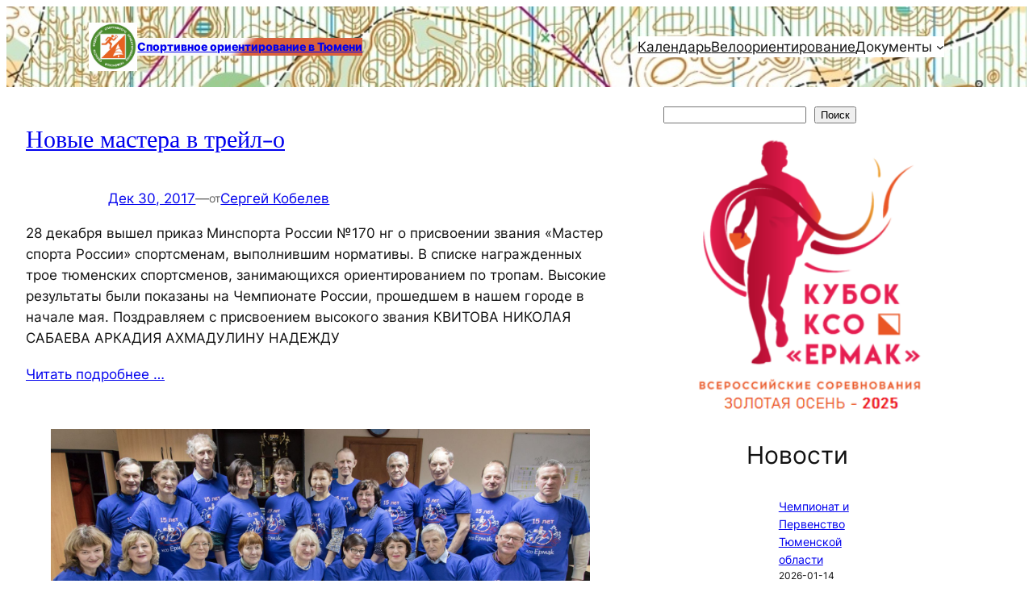

--- FILE ---
content_type: text/html; charset=UTF-8
request_url: https://www.orienteer.ru/page/90
body_size: 31450
content:
<!DOCTYPE html>
<html lang="ru-RU">
<head>
	<meta charset="UTF-8" />
	<meta name="viewport" content="width=device-width, initial-scale=1" />
<meta name='robots' content='max-image-preview:large' />
<title>Спортивное ориентирование в Тюмени &#8212; Страница 90</title>
<link rel='dns-prefetch' href='//www.orienteer.ru' />
<link rel="alternate" type="application/rss+xml" title="Спортивное ориентирование в Тюмени &raquo; Лента" href="https://www.orienteer.ru/feed" />
<link rel="alternate" type="application/rss+xml" title="Спортивное ориентирование в Тюмени &raquo; Лента комментариев" href="https://www.orienteer.ru/comments/feed" />
<style id='wp-img-auto-sizes-contain-inline-css'>
img:is([sizes=auto i],[sizes^="auto," i]){contain-intrinsic-size:3000px 1500px}
/*# sourceURL=wp-img-auto-sizes-contain-inline-css */
</style>
<style id='wp-block-site-logo-inline-css'>
.wp-block-site-logo{box-sizing:border-box;line-height:0}.wp-block-site-logo a{display:inline-block;line-height:0}.wp-block-site-logo.is-default-size img{height:auto;width:120px}.wp-block-site-logo img{height:auto;max-width:100%}.wp-block-site-logo a,.wp-block-site-logo img{border-radius:inherit}.wp-block-site-logo.aligncenter{margin-left:auto;margin-right:auto;text-align:center}:root :where(.wp-block-site-logo.is-style-rounded){border-radius:9999px}
/*# sourceURL=https://www.orienteer.ru/wp-includes/blocks/site-logo/style.min.css */
</style>
<style id='wp-block-site-title-inline-css'>
.wp-block-site-title{box-sizing:border-box}.wp-block-site-title :where(a){color:inherit;font-family:inherit;font-size:inherit;font-style:inherit;font-weight:inherit;letter-spacing:inherit;line-height:inherit;text-decoration:inherit}
/*# sourceURL=https://www.orienteer.ru/wp-includes/blocks/site-title/style.min.css */
</style>
<style id='wp-block-group-inline-css'>
.wp-block-group{box-sizing:border-box}:where(.wp-block-group.wp-block-group-is-layout-constrained){position:relative}
/*# sourceURL=https://www.orienteer.ru/wp-includes/blocks/group/style.min.css */
</style>
<style id='wp-block-navigation-link-inline-css'>
.wp-block-navigation .wp-block-navigation-item__label{overflow-wrap:break-word}.wp-block-navigation .wp-block-navigation-item__description{display:none}.link-ui-tools{outline:1px solid #f0f0f0;padding:8px}.link-ui-block-inserter{padding-top:8px}.link-ui-block-inserter__back{margin-left:8px;text-transform:uppercase}

				.is-style-arrow-link .wp-block-navigation-item__label:after {
					content: "\2197";
					padding-inline-start: 0.25rem;
					vertical-align: middle;
					text-decoration: none;
					display: inline-block;
				}
/*# sourceURL=wp-block-navigation-link-inline-css */
</style>
<link rel='stylesheet' id='wp-block-navigation-css' href='https://www.orienteer.ru/wp-includes/blocks/navigation/style.min.css?ver=6.9' media='all' />
<style id='wp-block-post-title-inline-css'>
.wp-block-post-title{box-sizing:border-box;word-break:break-word}.wp-block-post-title :where(a){display:inline-block;font-family:inherit;font-size:inherit;font-style:inherit;font-weight:inherit;letter-spacing:inherit;line-height:inherit;text-decoration:inherit}
/*# sourceURL=https://www.orienteer.ru/wp-includes/blocks/post-title/style.min.css */
</style>
<style id='wp-block-post-date-inline-css'>
.wp-block-post-date{box-sizing:border-box}
/*# sourceURL=https://www.orienteer.ru/wp-includes/blocks/post-date/style.min.css */
</style>
<style id='wp-block-paragraph-inline-css'>
.is-small-text{font-size:.875em}.is-regular-text{font-size:1em}.is-large-text{font-size:2.25em}.is-larger-text{font-size:3em}.has-drop-cap:not(:focus):first-letter{float:left;font-size:8.4em;font-style:normal;font-weight:100;line-height:.68;margin:.05em .1em 0 0;text-transform:uppercase}body.rtl .has-drop-cap:not(:focus):first-letter{float:none;margin-left:.1em}p.has-drop-cap.has-background{overflow:hidden}:root :where(p.has-background){padding:1.25em 2.375em}:where(p.has-text-color:not(.has-link-color)) a{color:inherit}p.has-text-align-left[style*="writing-mode:vertical-lr"],p.has-text-align-right[style*="writing-mode:vertical-rl"]{rotate:180deg}
/*# sourceURL=https://www.orienteer.ru/wp-includes/blocks/paragraph/style.min.css */
</style>
<style id='wp-block-post-author-name-inline-css'>
.wp-block-post-author-name{box-sizing:border-box}
/*# sourceURL=https://www.orienteer.ru/wp-includes/blocks/post-author-name/style.min.css */
</style>
<style id='wp-block-post-excerpt-inline-css'>
:where(.wp-block-post-excerpt){box-sizing:border-box;margin-bottom:var(--wp--style--block-gap);margin-top:var(--wp--style--block-gap)}.wp-block-post-excerpt__excerpt{margin-bottom:0;margin-top:0}.wp-block-post-excerpt__more-text{margin-bottom:0;margin-top:var(--wp--style--block-gap)}.wp-block-post-excerpt__more-link{display:inline-block}
/*# sourceURL=https://www.orienteer.ru/wp-includes/blocks/post-excerpt/style.min.css */
</style>
<style id='wp-block-spacer-inline-css'>
.wp-block-spacer{clear:both}
/*# sourceURL=https://www.orienteer.ru/wp-includes/blocks/spacer/style.min.css */
</style>
<style id='wp-block-post-featured-image-inline-css'>
.wp-block-post-featured-image{margin-left:0;margin-right:0}.wp-block-post-featured-image a{display:block;height:100%}.wp-block-post-featured-image :where(img){box-sizing:border-box;height:auto;max-width:100%;vertical-align:bottom;width:100%}.wp-block-post-featured-image.alignfull img,.wp-block-post-featured-image.alignwide img{width:100%}.wp-block-post-featured-image .wp-block-post-featured-image__overlay.has-background-dim{background-color:#000;inset:0;position:absolute}.wp-block-post-featured-image{position:relative}.wp-block-post-featured-image .wp-block-post-featured-image__overlay.has-background-gradient{background-color:initial}.wp-block-post-featured-image .wp-block-post-featured-image__overlay.has-background-dim-0{opacity:0}.wp-block-post-featured-image .wp-block-post-featured-image__overlay.has-background-dim-10{opacity:.1}.wp-block-post-featured-image .wp-block-post-featured-image__overlay.has-background-dim-20{opacity:.2}.wp-block-post-featured-image .wp-block-post-featured-image__overlay.has-background-dim-30{opacity:.3}.wp-block-post-featured-image .wp-block-post-featured-image__overlay.has-background-dim-40{opacity:.4}.wp-block-post-featured-image .wp-block-post-featured-image__overlay.has-background-dim-50{opacity:.5}.wp-block-post-featured-image .wp-block-post-featured-image__overlay.has-background-dim-60{opacity:.6}.wp-block-post-featured-image .wp-block-post-featured-image__overlay.has-background-dim-70{opacity:.7}.wp-block-post-featured-image .wp-block-post-featured-image__overlay.has-background-dim-80{opacity:.8}.wp-block-post-featured-image .wp-block-post-featured-image__overlay.has-background-dim-90{opacity:.9}.wp-block-post-featured-image .wp-block-post-featured-image__overlay.has-background-dim-100{opacity:1}.wp-block-post-featured-image:where(.alignleft,.alignright){width:100%}
/*# sourceURL=https://www.orienteer.ru/wp-includes/blocks/post-featured-image/style.min.css */
</style>
<style id='wp-block-post-template-inline-css'>
.wp-block-post-template{box-sizing:border-box;list-style:none;margin-bottom:0;margin-top:0;max-width:100%;padding:0}.wp-block-post-template.is-flex-container{display:flex;flex-direction:row;flex-wrap:wrap;gap:1.25em}.wp-block-post-template.is-flex-container>li{margin:0;width:100%}@media (min-width:600px){.wp-block-post-template.is-flex-container.is-flex-container.columns-2>li{width:calc(50% - .625em)}.wp-block-post-template.is-flex-container.is-flex-container.columns-3>li{width:calc(33.33333% - .83333em)}.wp-block-post-template.is-flex-container.is-flex-container.columns-4>li{width:calc(25% - .9375em)}.wp-block-post-template.is-flex-container.is-flex-container.columns-5>li{width:calc(20% - 1em)}.wp-block-post-template.is-flex-container.is-flex-container.columns-6>li{width:calc(16.66667% - 1.04167em)}}@media (max-width:600px){.wp-block-post-template-is-layout-grid.wp-block-post-template-is-layout-grid.wp-block-post-template-is-layout-grid.wp-block-post-template-is-layout-grid{grid-template-columns:1fr}}.wp-block-post-template-is-layout-constrained>li>.alignright,.wp-block-post-template-is-layout-flow>li>.alignright{float:right;margin-inline-end:0;margin-inline-start:2em}.wp-block-post-template-is-layout-constrained>li>.alignleft,.wp-block-post-template-is-layout-flow>li>.alignleft{float:left;margin-inline-end:2em;margin-inline-start:0}.wp-block-post-template-is-layout-constrained>li>.aligncenter,.wp-block-post-template-is-layout-flow>li>.aligncenter{margin-inline-end:auto;margin-inline-start:auto}
/*# sourceURL=https://www.orienteer.ru/wp-includes/blocks/post-template/style.min.css */
</style>
<style id='wp-block-query-pagination-inline-css'>
.wp-block-query-pagination.is-content-justification-space-between>.wp-block-query-pagination-next:last-of-type{margin-inline-start:auto}.wp-block-query-pagination.is-content-justification-space-between>.wp-block-query-pagination-previous:first-child{margin-inline-end:auto}.wp-block-query-pagination .wp-block-query-pagination-previous-arrow{display:inline-block;margin-right:1ch}.wp-block-query-pagination .wp-block-query-pagination-previous-arrow:not(.is-arrow-chevron){transform:scaleX(1)}.wp-block-query-pagination .wp-block-query-pagination-next-arrow{display:inline-block;margin-left:1ch}.wp-block-query-pagination .wp-block-query-pagination-next-arrow:not(.is-arrow-chevron){transform:scaleX(1)}.wp-block-query-pagination.aligncenter{justify-content:center}
/*# sourceURL=https://www.orienteer.ru/wp-includes/blocks/query-pagination/style.min.css */
</style>
<style id='wp-block-search-inline-css'>
.wp-block-search__button{margin-left:10px;word-break:normal}.wp-block-search__button.has-icon{line-height:0}.wp-block-search__button svg{height:1.25em;min-height:24px;min-width:24px;width:1.25em;fill:currentColor;vertical-align:text-bottom}:where(.wp-block-search__button){border:1px solid #ccc;padding:6px 10px}.wp-block-search__inside-wrapper{display:flex;flex:auto;flex-wrap:nowrap;max-width:100%}.wp-block-search__label{width:100%}.wp-block-search.wp-block-search__button-only .wp-block-search__button{box-sizing:border-box;display:flex;flex-shrink:0;justify-content:center;margin-left:0;max-width:100%}.wp-block-search.wp-block-search__button-only .wp-block-search__inside-wrapper{min-width:0!important;transition-property:width}.wp-block-search.wp-block-search__button-only .wp-block-search__input{flex-basis:100%;transition-duration:.3s}.wp-block-search.wp-block-search__button-only.wp-block-search__searchfield-hidden,.wp-block-search.wp-block-search__button-only.wp-block-search__searchfield-hidden .wp-block-search__inside-wrapper{overflow:hidden}.wp-block-search.wp-block-search__button-only.wp-block-search__searchfield-hidden .wp-block-search__input{border-left-width:0!important;border-right-width:0!important;flex-basis:0;flex-grow:0;margin:0;min-width:0!important;padding-left:0!important;padding-right:0!important;width:0!important}:where(.wp-block-search__input){appearance:none;border:1px solid #949494;flex-grow:1;font-family:inherit;font-size:inherit;font-style:inherit;font-weight:inherit;letter-spacing:inherit;line-height:inherit;margin-left:0;margin-right:0;min-width:3rem;padding:8px;text-decoration:unset!important;text-transform:inherit}:where(.wp-block-search__button-inside .wp-block-search__inside-wrapper){background-color:#fff;border:1px solid #949494;box-sizing:border-box;padding:4px}:where(.wp-block-search__button-inside .wp-block-search__inside-wrapper) .wp-block-search__input{border:none;border-radius:0;padding:0 4px}:where(.wp-block-search__button-inside .wp-block-search__inside-wrapper) .wp-block-search__input:focus{outline:none}:where(.wp-block-search__button-inside .wp-block-search__inside-wrapper) :where(.wp-block-search__button){padding:4px 8px}.wp-block-search.aligncenter .wp-block-search__inside-wrapper{margin:auto}.wp-block[data-align=right] .wp-block-search.wp-block-search__button-only .wp-block-search__inside-wrapper{float:right}
/*# sourceURL=https://www.orienteer.ru/wp-includes/blocks/search/style.min.css */
</style>
<style id='wp-block-image-inline-css'>
.wp-block-image>a,.wp-block-image>figure>a{display:inline-block}.wp-block-image img{box-sizing:border-box;height:auto;max-width:100%;vertical-align:bottom}@media not (prefers-reduced-motion){.wp-block-image img.hide{visibility:hidden}.wp-block-image img.show{animation:show-content-image .4s}}.wp-block-image[style*=border-radius] img,.wp-block-image[style*=border-radius]>a{border-radius:inherit}.wp-block-image.has-custom-border img{box-sizing:border-box}.wp-block-image.aligncenter{text-align:center}.wp-block-image.alignfull>a,.wp-block-image.alignwide>a{width:100%}.wp-block-image.alignfull img,.wp-block-image.alignwide img{height:auto;width:100%}.wp-block-image .aligncenter,.wp-block-image .alignleft,.wp-block-image .alignright,.wp-block-image.aligncenter,.wp-block-image.alignleft,.wp-block-image.alignright{display:table}.wp-block-image .aligncenter>figcaption,.wp-block-image .alignleft>figcaption,.wp-block-image .alignright>figcaption,.wp-block-image.aligncenter>figcaption,.wp-block-image.alignleft>figcaption,.wp-block-image.alignright>figcaption{caption-side:bottom;display:table-caption}.wp-block-image .alignleft{float:left;margin:.5em 1em .5em 0}.wp-block-image .alignright{float:right;margin:.5em 0 .5em 1em}.wp-block-image .aligncenter{margin-left:auto;margin-right:auto}.wp-block-image :where(figcaption){margin-bottom:1em;margin-top:.5em}.wp-block-image.is-style-circle-mask img{border-radius:9999px}@supports ((-webkit-mask-image:none) or (mask-image:none)) or (-webkit-mask-image:none){.wp-block-image.is-style-circle-mask img{border-radius:0;-webkit-mask-image:url('data:image/svg+xml;utf8,<svg viewBox="0 0 100 100" xmlns="http://www.w3.org/2000/svg"><circle cx="50" cy="50" r="50"/></svg>');mask-image:url('data:image/svg+xml;utf8,<svg viewBox="0 0 100 100" xmlns="http://www.w3.org/2000/svg"><circle cx="50" cy="50" r="50"/></svg>');mask-mode:alpha;-webkit-mask-position:center;mask-position:center;-webkit-mask-repeat:no-repeat;mask-repeat:no-repeat;-webkit-mask-size:contain;mask-size:contain}}:root :where(.wp-block-image.is-style-rounded img,.wp-block-image .is-style-rounded img){border-radius:9999px}.wp-block-image figure{margin:0}.wp-lightbox-container{display:flex;flex-direction:column;position:relative}.wp-lightbox-container img{cursor:zoom-in}.wp-lightbox-container img:hover+button{opacity:1}.wp-lightbox-container button{align-items:center;backdrop-filter:blur(16px) saturate(180%);background-color:#5a5a5a40;border:none;border-radius:4px;cursor:zoom-in;display:flex;height:20px;justify-content:center;opacity:0;padding:0;position:absolute;right:16px;text-align:center;top:16px;width:20px;z-index:100}@media not (prefers-reduced-motion){.wp-lightbox-container button{transition:opacity .2s ease}}.wp-lightbox-container button:focus-visible{outline:3px auto #5a5a5a40;outline:3px auto -webkit-focus-ring-color;outline-offset:3px}.wp-lightbox-container button:hover{cursor:pointer;opacity:1}.wp-lightbox-container button:focus{opacity:1}.wp-lightbox-container button:focus,.wp-lightbox-container button:hover,.wp-lightbox-container button:not(:hover):not(:active):not(.has-background){background-color:#5a5a5a40;border:none}.wp-lightbox-overlay{box-sizing:border-box;cursor:zoom-out;height:100vh;left:0;overflow:hidden;position:fixed;top:0;visibility:hidden;width:100%;z-index:100000}.wp-lightbox-overlay .close-button{align-items:center;cursor:pointer;display:flex;justify-content:center;min-height:40px;min-width:40px;padding:0;position:absolute;right:calc(env(safe-area-inset-right) + 16px);top:calc(env(safe-area-inset-top) + 16px);z-index:5000000}.wp-lightbox-overlay .close-button:focus,.wp-lightbox-overlay .close-button:hover,.wp-lightbox-overlay .close-button:not(:hover):not(:active):not(.has-background){background:none;border:none}.wp-lightbox-overlay .lightbox-image-container{height:var(--wp--lightbox-container-height);left:50%;overflow:hidden;position:absolute;top:50%;transform:translate(-50%,-50%);transform-origin:top left;width:var(--wp--lightbox-container-width);z-index:9999999999}.wp-lightbox-overlay .wp-block-image{align-items:center;box-sizing:border-box;display:flex;height:100%;justify-content:center;margin:0;position:relative;transform-origin:0 0;width:100%;z-index:3000000}.wp-lightbox-overlay .wp-block-image img{height:var(--wp--lightbox-image-height);min-height:var(--wp--lightbox-image-height);min-width:var(--wp--lightbox-image-width);width:var(--wp--lightbox-image-width)}.wp-lightbox-overlay .wp-block-image figcaption{display:none}.wp-lightbox-overlay button{background:none;border:none}.wp-lightbox-overlay .scrim{background-color:#fff;height:100%;opacity:.9;position:absolute;width:100%;z-index:2000000}.wp-lightbox-overlay.active{visibility:visible}@media not (prefers-reduced-motion){.wp-lightbox-overlay.active{animation:turn-on-visibility .25s both}.wp-lightbox-overlay.active img{animation:turn-on-visibility .35s both}.wp-lightbox-overlay.show-closing-animation:not(.active){animation:turn-off-visibility .35s both}.wp-lightbox-overlay.show-closing-animation:not(.active) img{animation:turn-off-visibility .25s both}.wp-lightbox-overlay.zoom.active{animation:none;opacity:1;visibility:visible}.wp-lightbox-overlay.zoom.active .lightbox-image-container{animation:lightbox-zoom-in .4s}.wp-lightbox-overlay.zoom.active .lightbox-image-container img{animation:none}.wp-lightbox-overlay.zoom.active .scrim{animation:turn-on-visibility .4s forwards}.wp-lightbox-overlay.zoom.show-closing-animation:not(.active){animation:none}.wp-lightbox-overlay.zoom.show-closing-animation:not(.active) .lightbox-image-container{animation:lightbox-zoom-out .4s}.wp-lightbox-overlay.zoom.show-closing-animation:not(.active) .lightbox-image-container img{animation:none}.wp-lightbox-overlay.zoom.show-closing-animation:not(.active) .scrim{animation:turn-off-visibility .4s forwards}}@keyframes show-content-image{0%{visibility:hidden}99%{visibility:hidden}to{visibility:visible}}@keyframes turn-on-visibility{0%{opacity:0}to{opacity:1}}@keyframes turn-off-visibility{0%{opacity:1;visibility:visible}99%{opacity:0;visibility:visible}to{opacity:0;visibility:hidden}}@keyframes lightbox-zoom-in{0%{transform:translate(calc((-100vw + var(--wp--lightbox-scrollbar-width))/2 + var(--wp--lightbox-initial-left-position)),calc(-50vh + var(--wp--lightbox-initial-top-position))) scale(var(--wp--lightbox-scale))}to{transform:translate(-50%,-50%) scale(1)}}@keyframes lightbox-zoom-out{0%{transform:translate(-50%,-50%) scale(1);visibility:visible}99%{visibility:visible}to{transform:translate(calc((-100vw + var(--wp--lightbox-scrollbar-width))/2 + var(--wp--lightbox-initial-left-position)),calc(-50vh + var(--wp--lightbox-initial-top-position))) scale(var(--wp--lightbox-scale));visibility:hidden}}
/*# sourceURL=https://www.orienteer.ru/wp-includes/blocks/image/style.min.css */
</style>
<style id='wp-block-gallery-inline-css'>
.blocks-gallery-grid:not(.has-nested-images),.wp-block-gallery:not(.has-nested-images){display:flex;flex-wrap:wrap;list-style-type:none;margin:0;padding:0}.blocks-gallery-grid:not(.has-nested-images) .blocks-gallery-image,.blocks-gallery-grid:not(.has-nested-images) .blocks-gallery-item,.wp-block-gallery:not(.has-nested-images) .blocks-gallery-image,.wp-block-gallery:not(.has-nested-images) .blocks-gallery-item{display:flex;flex-direction:column;flex-grow:1;justify-content:center;margin:0 1em 1em 0;position:relative;width:calc(50% - 1em)}.blocks-gallery-grid:not(.has-nested-images) .blocks-gallery-image:nth-of-type(2n),.blocks-gallery-grid:not(.has-nested-images) .blocks-gallery-item:nth-of-type(2n),.wp-block-gallery:not(.has-nested-images) .blocks-gallery-image:nth-of-type(2n),.wp-block-gallery:not(.has-nested-images) .blocks-gallery-item:nth-of-type(2n){margin-right:0}.blocks-gallery-grid:not(.has-nested-images) .blocks-gallery-image figure,.blocks-gallery-grid:not(.has-nested-images) .blocks-gallery-item figure,.wp-block-gallery:not(.has-nested-images) .blocks-gallery-image figure,.wp-block-gallery:not(.has-nested-images) .blocks-gallery-item figure{align-items:flex-end;display:flex;height:100%;justify-content:flex-start;margin:0}.blocks-gallery-grid:not(.has-nested-images) .blocks-gallery-image img,.blocks-gallery-grid:not(.has-nested-images) .blocks-gallery-item img,.wp-block-gallery:not(.has-nested-images) .blocks-gallery-image img,.wp-block-gallery:not(.has-nested-images) .blocks-gallery-item img{display:block;height:auto;max-width:100%;width:auto}.blocks-gallery-grid:not(.has-nested-images) .blocks-gallery-image figcaption,.blocks-gallery-grid:not(.has-nested-images) .blocks-gallery-item figcaption,.wp-block-gallery:not(.has-nested-images) .blocks-gallery-image figcaption,.wp-block-gallery:not(.has-nested-images) .blocks-gallery-item figcaption{background:linear-gradient(0deg,#000000b3,#0000004d 70%,#0000);bottom:0;box-sizing:border-box;color:#fff;font-size:.8em;margin:0;max-height:100%;overflow:auto;padding:3em .77em .7em;position:absolute;text-align:center;width:100%;z-index:2}.blocks-gallery-grid:not(.has-nested-images) .blocks-gallery-image figcaption img,.blocks-gallery-grid:not(.has-nested-images) .blocks-gallery-item figcaption img,.wp-block-gallery:not(.has-nested-images) .blocks-gallery-image figcaption img,.wp-block-gallery:not(.has-nested-images) .blocks-gallery-item figcaption img{display:inline}.blocks-gallery-grid:not(.has-nested-images) figcaption,.wp-block-gallery:not(.has-nested-images) figcaption{flex-grow:1}.blocks-gallery-grid:not(.has-nested-images).is-cropped .blocks-gallery-image a,.blocks-gallery-grid:not(.has-nested-images).is-cropped .blocks-gallery-image img,.blocks-gallery-grid:not(.has-nested-images).is-cropped .blocks-gallery-item a,.blocks-gallery-grid:not(.has-nested-images).is-cropped .blocks-gallery-item img,.wp-block-gallery:not(.has-nested-images).is-cropped .blocks-gallery-image a,.wp-block-gallery:not(.has-nested-images).is-cropped .blocks-gallery-image img,.wp-block-gallery:not(.has-nested-images).is-cropped .blocks-gallery-item a,.wp-block-gallery:not(.has-nested-images).is-cropped .blocks-gallery-item img{flex:1;height:100%;object-fit:cover;width:100%}.blocks-gallery-grid:not(.has-nested-images).columns-1 .blocks-gallery-image,.blocks-gallery-grid:not(.has-nested-images).columns-1 .blocks-gallery-item,.wp-block-gallery:not(.has-nested-images).columns-1 .blocks-gallery-image,.wp-block-gallery:not(.has-nested-images).columns-1 .blocks-gallery-item{margin-right:0;width:100%}@media (min-width:600px){.blocks-gallery-grid:not(.has-nested-images).columns-3 .blocks-gallery-image,.blocks-gallery-grid:not(.has-nested-images).columns-3 .blocks-gallery-item,.wp-block-gallery:not(.has-nested-images).columns-3 .blocks-gallery-image,.wp-block-gallery:not(.has-nested-images).columns-3 .blocks-gallery-item{margin-right:1em;width:calc(33.33333% - .66667em)}.blocks-gallery-grid:not(.has-nested-images).columns-4 .blocks-gallery-image,.blocks-gallery-grid:not(.has-nested-images).columns-4 .blocks-gallery-item,.wp-block-gallery:not(.has-nested-images).columns-4 .blocks-gallery-image,.wp-block-gallery:not(.has-nested-images).columns-4 .blocks-gallery-item{margin-right:1em;width:calc(25% - .75em)}.blocks-gallery-grid:not(.has-nested-images).columns-5 .blocks-gallery-image,.blocks-gallery-grid:not(.has-nested-images).columns-5 .blocks-gallery-item,.wp-block-gallery:not(.has-nested-images).columns-5 .blocks-gallery-image,.wp-block-gallery:not(.has-nested-images).columns-5 .blocks-gallery-item{margin-right:1em;width:calc(20% - .8em)}.blocks-gallery-grid:not(.has-nested-images).columns-6 .blocks-gallery-image,.blocks-gallery-grid:not(.has-nested-images).columns-6 .blocks-gallery-item,.wp-block-gallery:not(.has-nested-images).columns-6 .blocks-gallery-image,.wp-block-gallery:not(.has-nested-images).columns-6 .blocks-gallery-item{margin-right:1em;width:calc(16.66667% - .83333em)}.blocks-gallery-grid:not(.has-nested-images).columns-7 .blocks-gallery-image,.blocks-gallery-grid:not(.has-nested-images).columns-7 .blocks-gallery-item,.wp-block-gallery:not(.has-nested-images).columns-7 .blocks-gallery-image,.wp-block-gallery:not(.has-nested-images).columns-7 .blocks-gallery-item{margin-right:1em;width:calc(14.28571% - .85714em)}.blocks-gallery-grid:not(.has-nested-images).columns-8 .blocks-gallery-image,.blocks-gallery-grid:not(.has-nested-images).columns-8 .blocks-gallery-item,.wp-block-gallery:not(.has-nested-images).columns-8 .blocks-gallery-image,.wp-block-gallery:not(.has-nested-images).columns-8 .blocks-gallery-item{margin-right:1em;width:calc(12.5% - .875em)}.blocks-gallery-grid:not(.has-nested-images).columns-1 .blocks-gallery-image:nth-of-type(1n),.blocks-gallery-grid:not(.has-nested-images).columns-1 .blocks-gallery-item:nth-of-type(1n),.blocks-gallery-grid:not(.has-nested-images).columns-2 .blocks-gallery-image:nth-of-type(2n),.blocks-gallery-grid:not(.has-nested-images).columns-2 .blocks-gallery-item:nth-of-type(2n),.blocks-gallery-grid:not(.has-nested-images).columns-3 .blocks-gallery-image:nth-of-type(3n),.blocks-gallery-grid:not(.has-nested-images).columns-3 .blocks-gallery-item:nth-of-type(3n),.blocks-gallery-grid:not(.has-nested-images).columns-4 .blocks-gallery-image:nth-of-type(4n),.blocks-gallery-grid:not(.has-nested-images).columns-4 .blocks-gallery-item:nth-of-type(4n),.blocks-gallery-grid:not(.has-nested-images).columns-5 .blocks-gallery-image:nth-of-type(5n),.blocks-gallery-grid:not(.has-nested-images).columns-5 .blocks-gallery-item:nth-of-type(5n),.blocks-gallery-grid:not(.has-nested-images).columns-6 .blocks-gallery-image:nth-of-type(6n),.blocks-gallery-grid:not(.has-nested-images).columns-6 .blocks-gallery-item:nth-of-type(6n),.blocks-gallery-grid:not(.has-nested-images).columns-7 .blocks-gallery-image:nth-of-type(7n),.blocks-gallery-grid:not(.has-nested-images).columns-7 .blocks-gallery-item:nth-of-type(7n),.blocks-gallery-grid:not(.has-nested-images).columns-8 .blocks-gallery-image:nth-of-type(8n),.blocks-gallery-grid:not(.has-nested-images).columns-8 .blocks-gallery-item:nth-of-type(8n),.wp-block-gallery:not(.has-nested-images).columns-1 .blocks-gallery-image:nth-of-type(1n),.wp-block-gallery:not(.has-nested-images).columns-1 .blocks-gallery-item:nth-of-type(1n),.wp-block-gallery:not(.has-nested-images).columns-2 .blocks-gallery-image:nth-of-type(2n),.wp-block-gallery:not(.has-nested-images).columns-2 .blocks-gallery-item:nth-of-type(2n),.wp-block-gallery:not(.has-nested-images).columns-3 .blocks-gallery-image:nth-of-type(3n),.wp-block-gallery:not(.has-nested-images).columns-3 .blocks-gallery-item:nth-of-type(3n),.wp-block-gallery:not(.has-nested-images).columns-4 .blocks-gallery-image:nth-of-type(4n),.wp-block-gallery:not(.has-nested-images).columns-4 .blocks-gallery-item:nth-of-type(4n),.wp-block-gallery:not(.has-nested-images).columns-5 .blocks-gallery-image:nth-of-type(5n),.wp-block-gallery:not(.has-nested-images).columns-5 .blocks-gallery-item:nth-of-type(5n),.wp-block-gallery:not(.has-nested-images).columns-6 .blocks-gallery-image:nth-of-type(6n),.wp-block-gallery:not(.has-nested-images).columns-6 .blocks-gallery-item:nth-of-type(6n),.wp-block-gallery:not(.has-nested-images).columns-7 .blocks-gallery-image:nth-of-type(7n),.wp-block-gallery:not(.has-nested-images).columns-7 .blocks-gallery-item:nth-of-type(7n),.wp-block-gallery:not(.has-nested-images).columns-8 .blocks-gallery-image:nth-of-type(8n),.wp-block-gallery:not(.has-nested-images).columns-8 .blocks-gallery-item:nth-of-type(8n){margin-right:0}}.blocks-gallery-grid:not(.has-nested-images) .blocks-gallery-image:last-child,.blocks-gallery-grid:not(.has-nested-images) .blocks-gallery-item:last-child,.wp-block-gallery:not(.has-nested-images) .blocks-gallery-image:last-child,.wp-block-gallery:not(.has-nested-images) .blocks-gallery-item:last-child{margin-right:0}.blocks-gallery-grid:not(.has-nested-images).alignleft,.blocks-gallery-grid:not(.has-nested-images).alignright,.wp-block-gallery:not(.has-nested-images).alignleft,.wp-block-gallery:not(.has-nested-images).alignright{max-width:420px;width:100%}.blocks-gallery-grid:not(.has-nested-images).aligncenter .blocks-gallery-item figure,.wp-block-gallery:not(.has-nested-images).aligncenter .blocks-gallery-item figure{justify-content:center}.wp-block-gallery:not(.is-cropped) .blocks-gallery-item{align-self:flex-start}figure.wp-block-gallery.has-nested-images{align-items:normal}.wp-block-gallery.has-nested-images figure.wp-block-image:not(#individual-image){margin:0;width:calc(50% - var(--wp--style--unstable-gallery-gap, 16px)/2)}.wp-block-gallery.has-nested-images figure.wp-block-image{box-sizing:border-box;display:flex;flex-direction:column;flex-grow:1;justify-content:center;max-width:100%;position:relative}.wp-block-gallery.has-nested-images figure.wp-block-image>a,.wp-block-gallery.has-nested-images figure.wp-block-image>div{flex-direction:column;flex-grow:1;margin:0}.wp-block-gallery.has-nested-images figure.wp-block-image img{display:block;height:auto;max-width:100%!important;width:auto}.wp-block-gallery.has-nested-images figure.wp-block-image figcaption,.wp-block-gallery.has-nested-images figure.wp-block-image:has(figcaption):before{bottom:0;left:0;max-height:100%;position:absolute;right:0}.wp-block-gallery.has-nested-images figure.wp-block-image:has(figcaption):before{backdrop-filter:blur(3px);content:"";height:100%;-webkit-mask-image:linear-gradient(0deg,#000 20%,#0000);mask-image:linear-gradient(0deg,#000 20%,#0000);max-height:40%;pointer-events:none}.wp-block-gallery.has-nested-images figure.wp-block-image figcaption{box-sizing:border-box;color:#fff;font-size:13px;margin:0;overflow:auto;padding:1em;text-align:center;text-shadow:0 0 1.5px #000}.wp-block-gallery.has-nested-images figure.wp-block-image figcaption::-webkit-scrollbar{height:12px;width:12px}.wp-block-gallery.has-nested-images figure.wp-block-image figcaption::-webkit-scrollbar-track{background-color:initial}.wp-block-gallery.has-nested-images figure.wp-block-image figcaption::-webkit-scrollbar-thumb{background-clip:padding-box;background-color:initial;border:3px solid #0000;border-radius:8px}.wp-block-gallery.has-nested-images figure.wp-block-image figcaption:focus-within::-webkit-scrollbar-thumb,.wp-block-gallery.has-nested-images figure.wp-block-image figcaption:focus::-webkit-scrollbar-thumb,.wp-block-gallery.has-nested-images figure.wp-block-image figcaption:hover::-webkit-scrollbar-thumb{background-color:#fffc}.wp-block-gallery.has-nested-images figure.wp-block-image figcaption{scrollbar-color:#0000 #0000;scrollbar-gutter:stable both-edges;scrollbar-width:thin}.wp-block-gallery.has-nested-images figure.wp-block-image figcaption:focus,.wp-block-gallery.has-nested-images figure.wp-block-image figcaption:focus-within,.wp-block-gallery.has-nested-images figure.wp-block-image figcaption:hover{scrollbar-color:#fffc #0000}.wp-block-gallery.has-nested-images figure.wp-block-image figcaption{will-change:transform}@media (hover:none){.wp-block-gallery.has-nested-images figure.wp-block-image figcaption{scrollbar-color:#fffc #0000}}.wp-block-gallery.has-nested-images figure.wp-block-image figcaption{background:linear-gradient(0deg,#0006,#0000)}.wp-block-gallery.has-nested-images figure.wp-block-image figcaption img{display:inline}.wp-block-gallery.has-nested-images figure.wp-block-image figcaption a{color:inherit}.wp-block-gallery.has-nested-images figure.wp-block-image.has-custom-border img{box-sizing:border-box}.wp-block-gallery.has-nested-images figure.wp-block-image.has-custom-border>a,.wp-block-gallery.has-nested-images figure.wp-block-image.has-custom-border>div,.wp-block-gallery.has-nested-images figure.wp-block-image.is-style-rounded>a,.wp-block-gallery.has-nested-images figure.wp-block-image.is-style-rounded>div{flex:1 1 auto}.wp-block-gallery.has-nested-images figure.wp-block-image.has-custom-border figcaption,.wp-block-gallery.has-nested-images figure.wp-block-image.is-style-rounded figcaption{background:none;color:inherit;flex:initial;margin:0;padding:10px 10px 9px;position:relative;text-shadow:none}.wp-block-gallery.has-nested-images figure.wp-block-image.has-custom-border:before,.wp-block-gallery.has-nested-images figure.wp-block-image.is-style-rounded:before{content:none}.wp-block-gallery.has-nested-images figcaption{flex-basis:100%;flex-grow:1;text-align:center}.wp-block-gallery.has-nested-images:not(.is-cropped) figure.wp-block-image:not(#individual-image){margin-bottom:auto;margin-top:0}.wp-block-gallery.has-nested-images.is-cropped figure.wp-block-image:not(#individual-image){align-self:inherit}.wp-block-gallery.has-nested-images.is-cropped figure.wp-block-image:not(#individual-image)>a,.wp-block-gallery.has-nested-images.is-cropped figure.wp-block-image:not(#individual-image)>div:not(.components-drop-zone){display:flex}.wp-block-gallery.has-nested-images.is-cropped figure.wp-block-image:not(#individual-image) a,.wp-block-gallery.has-nested-images.is-cropped figure.wp-block-image:not(#individual-image) img{flex:1 0 0%;height:100%;object-fit:cover;width:100%}.wp-block-gallery.has-nested-images.columns-1 figure.wp-block-image:not(#individual-image){width:100%}@media (min-width:600px){.wp-block-gallery.has-nested-images.columns-3 figure.wp-block-image:not(#individual-image){width:calc(33.33333% - var(--wp--style--unstable-gallery-gap, 16px)*.66667)}.wp-block-gallery.has-nested-images.columns-4 figure.wp-block-image:not(#individual-image){width:calc(25% - var(--wp--style--unstable-gallery-gap, 16px)*.75)}.wp-block-gallery.has-nested-images.columns-5 figure.wp-block-image:not(#individual-image){width:calc(20% - var(--wp--style--unstable-gallery-gap, 16px)*.8)}.wp-block-gallery.has-nested-images.columns-6 figure.wp-block-image:not(#individual-image){width:calc(16.66667% - var(--wp--style--unstable-gallery-gap, 16px)*.83333)}.wp-block-gallery.has-nested-images.columns-7 figure.wp-block-image:not(#individual-image){width:calc(14.28571% - var(--wp--style--unstable-gallery-gap, 16px)*.85714)}.wp-block-gallery.has-nested-images.columns-8 figure.wp-block-image:not(#individual-image){width:calc(12.5% - var(--wp--style--unstable-gallery-gap, 16px)*.875)}.wp-block-gallery.has-nested-images.columns-default figure.wp-block-image:not(#individual-image){width:calc(33.33% - var(--wp--style--unstable-gallery-gap, 16px)*.66667)}.wp-block-gallery.has-nested-images.columns-default figure.wp-block-image:not(#individual-image):first-child:nth-last-child(2),.wp-block-gallery.has-nested-images.columns-default figure.wp-block-image:not(#individual-image):first-child:nth-last-child(2)~figure.wp-block-image:not(#individual-image){width:calc(50% - var(--wp--style--unstable-gallery-gap, 16px)*.5)}.wp-block-gallery.has-nested-images.columns-default figure.wp-block-image:not(#individual-image):first-child:last-child{width:100%}}.wp-block-gallery.has-nested-images.alignleft,.wp-block-gallery.has-nested-images.alignright{max-width:420px;width:100%}.wp-block-gallery.has-nested-images.aligncenter{justify-content:center}
/*# sourceURL=https://www.orienteer.ru/wp-includes/blocks/gallery/style.min.css */
</style>
<style id='wp-block-latest-posts-inline-css'>
.wp-block-latest-posts{box-sizing:border-box}.wp-block-latest-posts.alignleft{margin-right:2em}.wp-block-latest-posts.alignright{margin-left:2em}.wp-block-latest-posts.wp-block-latest-posts__list{list-style:none}.wp-block-latest-posts.wp-block-latest-posts__list li{clear:both;overflow-wrap:break-word}.wp-block-latest-posts.is-grid{display:flex;flex-wrap:wrap}.wp-block-latest-posts.is-grid li{margin:0 1.25em 1.25em 0;width:100%}@media (min-width:600px){.wp-block-latest-posts.columns-2 li{width:calc(50% - .625em)}.wp-block-latest-posts.columns-2 li:nth-child(2n){margin-right:0}.wp-block-latest-posts.columns-3 li{width:calc(33.33333% - .83333em)}.wp-block-latest-posts.columns-3 li:nth-child(3n){margin-right:0}.wp-block-latest-posts.columns-4 li{width:calc(25% - .9375em)}.wp-block-latest-posts.columns-4 li:nth-child(4n){margin-right:0}.wp-block-latest-posts.columns-5 li{width:calc(20% - 1em)}.wp-block-latest-posts.columns-5 li:nth-child(5n){margin-right:0}.wp-block-latest-posts.columns-6 li{width:calc(16.66667% - 1.04167em)}.wp-block-latest-posts.columns-6 li:nth-child(6n){margin-right:0}}:root :where(.wp-block-latest-posts.is-grid){padding:0}:root :where(.wp-block-latest-posts.wp-block-latest-posts__list){padding-left:0}.wp-block-latest-posts__post-author,.wp-block-latest-posts__post-date{display:block;font-size:.8125em}.wp-block-latest-posts__post-excerpt,.wp-block-latest-posts__post-full-content{margin-bottom:1em;margin-top:.5em}.wp-block-latest-posts__featured-image a{display:inline-block}.wp-block-latest-posts__featured-image img{height:auto;max-width:100%;width:auto}.wp-block-latest-posts__featured-image.alignleft{float:left;margin-right:1em}.wp-block-latest-posts__featured-image.alignright{float:right;margin-left:1em}.wp-block-latest-posts__featured-image.aligncenter{margin-bottom:1em;text-align:center}
/*# sourceURL=https://www.orienteer.ru/wp-includes/blocks/latest-posts/style.min.css */
</style>
<style id='wp-block-archives-inline-css'>
.wp-block-archives{box-sizing:border-box}.wp-block-archives-dropdown label{display:block}
/*# sourceURL=https://www.orienteer.ru/wp-includes/blocks/archives/style.min.css */
</style>
<style id='wp-block-tag-cloud-inline-css'>
.wp-block-tag-cloud{box-sizing:border-box}.wp-block-tag-cloud.aligncenter{justify-content:center;text-align:center}.wp-block-tag-cloud a{display:inline-block;margin-right:5px}.wp-block-tag-cloud span{display:inline-block;margin-left:5px;text-decoration:none}:root :where(.wp-block-tag-cloud.is-style-outline){display:flex;flex-wrap:wrap;gap:1ch}:root :where(.wp-block-tag-cloud.is-style-outline a){border:1px solid;font-size:unset!important;margin-right:0;padding:1ch 2ch;text-decoration:none!important}
/*# sourceURL=https://www.orienteer.ru/wp-includes/blocks/tag-cloud/style.min.css */
</style>
<style id='wp-block-preformatted-inline-css'>
.wp-block-preformatted{box-sizing:border-box;white-space:pre-wrap}:where(.wp-block-preformatted.has-background){padding:1.25em 2.375em}
/*# sourceURL=https://www.orienteer.ru/wp-includes/blocks/preformatted/style.min.css */
</style>
<style id='wp-block-columns-inline-css'>
.wp-block-columns{box-sizing:border-box;display:flex;flex-wrap:wrap!important}@media (min-width:782px){.wp-block-columns{flex-wrap:nowrap!important}}.wp-block-columns{align-items:normal!important}.wp-block-columns.are-vertically-aligned-top{align-items:flex-start}.wp-block-columns.are-vertically-aligned-center{align-items:center}.wp-block-columns.are-vertically-aligned-bottom{align-items:flex-end}@media (max-width:781px){.wp-block-columns:not(.is-not-stacked-on-mobile)>.wp-block-column{flex-basis:100%!important}}@media (min-width:782px){.wp-block-columns:not(.is-not-stacked-on-mobile)>.wp-block-column{flex-basis:0;flex-grow:1}.wp-block-columns:not(.is-not-stacked-on-mobile)>.wp-block-column[style*=flex-basis]{flex-grow:0}}.wp-block-columns.is-not-stacked-on-mobile{flex-wrap:nowrap!important}.wp-block-columns.is-not-stacked-on-mobile>.wp-block-column{flex-basis:0;flex-grow:1}.wp-block-columns.is-not-stacked-on-mobile>.wp-block-column[style*=flex-basis]{flex-grow:0}:where(.wp-block-columns){margin-bottom:1.75em}:where(.wp-block-columns.has-background){padding:1.25em 2.375em}.wp-block-column{flex-grow:1;min-width:0;overflow-wrap:break-word;word-break:break-word}.wp-block-column.is-vertically-aligned-top{align-self:flex-start}.wp-block-column.is-vertically-aligned-center{align-self:center}.wp-block-column.is-vertically-aligned-bottom{align-self:flex-end}.wp-block-column.is-vertically-aligned-stretch{align-self:stretch}.wp-block-column.is-vertically-aligned-bottom,.wp-block-column.is-vertically-aligned-center,.wp-block-column.is-vertically-aligned-top{width:100%}
/*# sourceURL=https://www.orienteer.ru/wp-includes/blocks/columns/style.min.css */
</style>
<style id='wp-block-library-inline-css'>
:root{--wp-block-synced-color:#7a00df;--wp-block-synced-color--rgb:122,0,223;--wp-bound-block-color:var(--wp-block-synced-color);--wp-editor-canvas-background:#ddd;--wp-admin-theme-color:#007cba;--wp-admin-theme-color--rgb:0,124,186;--wp-admin-theme-color-darker-10:#006ba1;--wp-admin-theme-color-darker-10--rgb:0,107,160.5;--wp-admin-theme-color-darker-20:#005a87;--wp-admin-theme-color-darker-20--rgb:0,90,135;--wp-admin-border-width-focus:2px}@media (min-resolution:192dpi){:root{--wp-admin-border-width-focus:1.5px}}.wp-element-button{cursor:pointer}:root .has-very-light-gray-background-color{background-color:#eee}:root .has-very-dark-gray-background-color{background-color:#313131}:root .has-very-light-gray-color{color:#eee}:root .has-very-dark-gray-color{color:#313131}:root .has-vivid-green-cyan-to-vivid-cyan-blue-gradient-background{background:linear-gradient(135deg,#00d084,#0693e3)}:root .has-purple-crush-gradient-background{background:linear-gradient(135deg,#34e2e4,#4721fb 50%,#ab1dfe)}:root .has-hazy-dawn-gradient-background{background:linear-gradient(135deg,#faaca8,#dad0ec)}:root .has-subdued-olive-gradient-background{background:linear-gradient(135deg,#fafae1,#67a671)}:root .has-atomic-cream-gradient-background{background:linear-gradient(135deg,#fdd79a,#004a59)}:root .has-nightshade-gradient-background{background:linear-gradient(135deg,#330968,#31cdcf)}:root .has-midnight-gradient-background{background:linear-gradient(135deg,#020381,#2874fc)}:root{--wp--preset--font-size--normal:16px;--wp--preset--font-size--huge:42px}.has-regular-font-size{font-size:1em}.has-larger-font-size{font-size:2.625em}.has-normal-font-size{font-size:var(--wp--preset--font-size--normal)}.has-huge-font-size{font-size:var(--wp--preset--font-size--huge)}.has-text-align-center{text-align:center}.has-text-align-left{text-align:left}.has-text-align-right{text-align:right}.has-fit-text{white-space:nowrap!important}#end-resizable-editor-section{display:none}.aligncenter{clear:both}.items-justified-left{justify-content:flex-start}.items-justified-center{justify-content:center}.items-justified-right{justify-content:flex-end}.items-justified-space-between{justify-content:space-between}.screen-reader-text{border:0;clip-path:inset(50%);height:1px;margin:-1px;overflow:hidden;padding:0;position:absolute;width:1px;word-wrap:normal!important}.screen-reader-text:focus{background-color:#ddd;clip-path:none;color:#444;display:block;font-size:1em;height:auto;left:5px;line-height:normal;padding:15px 23px 14px;text-decoration:none;top:5px;width:auto;z-index:100000}html :where(.has-border-color){border-style:solid}html :where([style*=border-top-color]){border-top-style:solid}html :where([style*=border-right-color]){border-right-style:solid}html :where([style*=border-bottom-color]){border-bottom-style:solid}html :where([style*=border-left-color]){border-left-style:solid}html :where([style*=border-width]){border-style:solid}html :where([style*=border-top-width]){border-top-style:solid}html :where([style*=border-right-width]){border-right-style:solid}html :where([style*=border-bottom-width]){border-bottom-style:solid}html :where([style*=border-left-width]){border-left-style:solid}html :where(img[class*=wp-image-]){height:auto;max-width:100%}:where(figure){margin:0 0 1em}html :where(.is-position-sticky){--wp-admin--admin-bar--position-offset:var(--wp-admin--admin-bar--height,0px)}@media screen and (max-width:600px){html :where(.is-position-sticky){--wp-admin--admin-bar--position-offset:0px}}
/*# sourceURL=/wp-includes/css/dist/block-library/common.min.css */
</style>
<style id='global-styles-inline-css'>
:root{--wp--preset--aspect-ratio--square: 1;--wp--preset--aspect-ratio--4-3: 4/3;--wp--preset--aspect-ratio--3-4: 3/4;--wp--preset--aspect-ratio--3-2: 3/2;--wp--preset--aspect-ratio--2-3: 2/3;--wp--preset--aspect-ratio--16-9: 16/9;--wp--preset--aspect-ratio--9-16: 9/16;--wp--preset--color--black: #000000;--wp--preset--color--cyan-bluish-gray: #abb8c3;--wp--preset--color--white: #ffffff;--wp--preset--color--pale-pink: #f78da7;--wp--preset--color--vivid-red: #cf2e2e;--wp--preset--color--luminous-vivid-orange: #ff6900;--wp--preset--color--luminous-vivid-amber: #fcb900;--wp--preset--color--light-green-cyan: #7bdcb5;--wp--preset--color--vivid-green-cyan: #00d084;--wp--preset--color--pale-cyan-blue: #8ed1fc;--wp--preset--color--vivid-cyan-blue: #0693e3;--wp--preset--color--vivid-purple: #9b51e0;--wp--preset--color--base: #f9f9f9;--wp--preset--color--base-2: #ffffff;--wp--preset--color--contrast: #111111;--wp--preset--color--contrast-2: #636363;--wp--preset--color--contrast-3: #A4A4A4;--wp--preset--color--accent: #cfcabe;--wp--preset--color--accent-2: #c2a990;--wp--preset--color--accent-3: #d8613c;--wp--preset--color--accent-4: #b1c5a4;--wp--preset--color--accent-5: #b5bdbc;--wp--preset--gradient--vivid-cyan-blue-to-vivid-purple: linear-gradient(135deg,rgb(6,147,227) 0%,rgb(155,81,224) 100%);--wp--preset--gradient--light-green-cyan-to-vivid-green-cyan: linear-gradient(135deg,rgb(122,220,180) 0%,rgb(0,208,130) 100%);--wp--preset--gradient--luminous-vivid-amber-to-luminous-vivid-orange: linear-gradient(135deg,rgb(252,185,0) 0%,rgb(255,105,0) 100%);--wp--preset--gradient--luminous-vivid-orange-to-vivid-red: linear-gradient(135deg,rgb(255,105,0) 0%,rgb(207,46,46) 100%);--wp--preset--gradient--very-light-gray-to-cyan-bluish-gray: linear-gradient(135deg,rgb(238,238,238) 0%,rgb(169,184,195) 100%);--wp--preset--gradient--cool-to-warm-spectrum: linear-gradient(135deg,rgb(74,234,220) 0%,rgb(151,120,209) 20%,rgb(207,42,186) 40%,rgb(238,44,130) 60%,rgb(251,105,98) 80%,rgb(254,248,76) 100%);--wp--preset--gradient--blush-light-purple: linear-gradient(135deg,rgb(255,206,236) 0%,rgb(152,150,240) 100%);--wp--preset--gradient--blush-bordeaux: linear-gradient(135deg,rgb(254,205,165) 0%,rgb(254,45,45) 50%,rgb(107,0,62) 100%);--wp--preset--gradient--luminous-dusk: linear-gradient(135deg,rgb(255,203,112) 0%,rgb(199,81,192) 50%,rgb(65,88,208) 100%);--wp--preset--gradient--pale-ocean: linear-gradient(135deg,rgb(255,245,203) 0%,rgb(182,227,212) 50%,rgb(51,167,181) 100%);--wp--preset--gradient--electric-grass: linear-gradient(135deg,rgb(202,248,128) 0%,rgb(113,206,126) 100%);--wp--preset--gradient--midnight: linear-gradient(135deg,rgb(2,3,129) 0%,rgb(40,116,252) 100%);--wp--preset--gradient--gradient-1: linear-gradient(to bottom, #cfcabe 0%, #F9F9F9 100%);--wp--preset--gradient--gradient-2: linear-gradient(to bottom, #C2A990 0%, #F9F9F9 100%);--wp--preset--gradient--gradient-3: linear-gradient(to bottom, #D8613C 0%, #F9F9F9 100%);--wp--preset--gradient--gradient-4: linear-gradient(to bottom, #B1C5A4 0%, #F9F9F9 100%);--wp--preset--gradient--gradient-5: linear-gradient(to bottom, #B5BDBC 0%, #F9F9F9 100%);--wp--preset--gradient--gradient-6: linear-gradient(to bottom, #A4A4A4 0%, #F9F9F9 100%);--wp--preset--gradient--gradient-7: linear-gradient(to bottom, #cfcabe 50%, #F9F9F9 50%);--wp--preset--gradient--gradient-8: linear-gradient(to bottom, #C2A990 50%, #F9F9F9 50%);--wp--preset--gradient--gradient-9: linear-gradient(to bottom, #D8613C 50%, #F9F9F9 50%);--wp--preset--gradient--gradient-10: linear-gradient(to bottom, #B1C5A4 50%, #F9F9F9 50%);--wp--preset--gradient--gradient-11: linear-gradient(to bottom, #B5BDBC 50%, #F9F9F9 50%);--wp--preset--gradient--gradient-12: linear-gradient(to bottom, #A4A4A4 50%, #F9F9F9 50%);--wp--preset--font-size--small: 0.9rem;--wp--preset--font-size--medium: 1.05rem;--wp--preset--font-size--large: clamp(1.39rem, 1.39rem + ((1vw - 0.2rem) * 0.767), 1.85rem);--wp--preset--font-size--x-large: clamp(1.85rem, 1.85rem + ((1vw - 0.2rem) * 1.083), 2.5rem);--wp--preset--font-size--xx-large: clamp(2.5rem, 2.5rem + ((1vw - 0.2rem) * 1.283), 3.27rem);--wp--preset--font-family--body: "Inter", sans-serif;--wp--preset--font-family--heading: Cardo;--wp--preset--font-family--system-sans-serif: -apple-system, BlinkMacSystemFont, avenir next, avenir, segoe ui, helvetica neue, helvetica, Cantarell, Ubuntu, roboto, noto, arial, sans-serif;--wp--preset--font-family--system-serif: Iowan Old Style, Apple Garamond, Baskerville, Times New Roman, Droid Serif, Times, Source Serif Pro, serif, Apple Color Emoji, Segoe UI Emoji, Segoe UI Symbol;--wp--preset--spacing--20: min(1.5rem, 2vw);--wp--preset--spacing--30: min(2.5rem, 3vw);--wp--preset--spacing--40: min(4rem, 5vw);--wp--preset--spacing--50: min(6.5rem, 8vw);--wp--preset--spacing--60: min(10.5rem, 13vw);--wp--preset--spacing--70: 3.38rem;--wp--preset--spacing--80: 5.06rem;--wp--preset--spacing--10: 1rem;--wp--preset--shadow--natural: 6px 6px 9px rgba(0, 0, 0, 0.2);--wp--preset--shadow--deep: 12px 12px 50px rgba(0, 0, 0, 0.4);--wp--preset--shadow--sharp: 6px 6px 0px rgba(0, 0, 0, 0.2);--wp--preset--shadow--outlined: 6px 6px 0px -3px rgb(255, 255, 255), 6px 6px rgb(0, 0, 0);--wp--preset--shadow--crisp: 6px 6px 0px rgb(0, 0, 0);}:root { --wp--style--global--content-size: 620px;--wp--style--global--wide-size: 1280px; }:where(body) { margin: 0; }.wp-site-blocks { padding-top: var(--wp--style--root--padding-top); padding-bottom: var(--wp--style--root--padding-bottom); }.has-global-padding { padding-right: var(--wp--style--root--padding-right); padding-left: var(--wp--style--root--padding-left); }.has-global-padding > .alignfull { margin-right: calc(var(--wp--style--root--padding-right) * -1); margin-left: calc(var(--wp--style--root--padding-left) * -1); }.has-global-padding :where(:not(.alignfull.is-layout-flow) > .has-global-padding:not(.wp-block-block, .alignfull)) { padding-right: 0; padding-left: 0; }.has-global-padding :where(:not(.alignfull.is-layout-flow) > .has-global-padding:not(.wp-block-block, .alignfull)) > .alignfull { margin-left: 0; margin-right: 0; }.wp-site-blocks > .alignleft { float: left; margin-right: 2em; }.wp-site-blocks > .alignright { float: right; margin-left: 2em; }.wp-site-blocks > .aligncenter { justify-content: center; margin-left: auto; margin-right: auto; }:where(.wp-site-blocks) > * { margin-block-start: 1.2rem; margin-block-end: 0; }:where(.wp-site-blocks) > :first-child { margin-block-start: 0; }:where(.wp-site-blocks) > :last-child { margin-block-end: 0; }:root { --wp--style--block-gap: 1.2rem; }:root :where(.is-layout-flow) > :first-child{margin-block-start: 0;}:root :where(.is-layout-flow) > :last-child{margin-block-end: 0;}:root :where(.is-layout-flow) > *{margin-block-start: 1.2rem;margin-block-end: 0;}:root :where(.is-layout-constrained) > :first-child{margin-block-start: 0;}:root :where(.is-layout-constrained) > :last-child{margin-block-end: 0;}:root :where(.is-layout-constrained) > *{margin-block-start: 1.2rem;margin-block-end: 0;}:root :where(.is-layout-flex){gap: 1.2rem;}:root :where(.is-layout-grid){gap: 1.2rem;}.is-layout-flow > .alignleft{float: left;margin-inline-start: 0;margin-inline-end: 2em;}.is-layout-flow > .alignright{float: right;margin-inline-start: 2em;margin-inline-end: 0;}.is-layout-flow > .aligncenter{margin-left: auto !important;margin-right: auto !important;}.is-layout-constrained > .alignleft{float: left;margin-inline-start: 0;margin-inline-end: 2em;}.is-layout-constrained > .alignright{float: right;margin-inline-start: 2em;margin-inline-end: 0;}.is-layout-constrained > .aligncenter{margin-left: auto !important;margin-right: auto !important;}.is-layout-constrained > :where(:not(.alignleft):not(.alignright):not(.alignfull)){max-width: var(--wp--style--global--content-size);margin-left: auto !important;margin-right: auto !important;}.is-layout-constrained > .alignwide{max-width: var(--wp--style--global--wide-size);}body .is-layout-flex{display: flex;}.is-layout-flex{flex-wrap: wrap;align-items: center;}.is-layout-flex > :is(*, div){margin: 0;}body .is-layout-grid{display: grid;}.is-layout-grid > :is(*, div){margin: 0;}body{background-color: var(--wp--preset--color--base-2);color: var(--wp--preset--color--contrast);font-family: var(--wp--preset--font-family--body);font-size: var(--wp--preset--font-size--medium);font-style: normal;font-weight: 400;line-height: 1.55;--wp--style--root--padding-top: 0px;--wp--style--root--padding-right: var(--wp--preset--spacing--50);--wp--style--root--padding-bottom: 0px;--wp--style--root--padding-left: var(--wp--preset--spacing--50);}a:where(:not(.wp-element-button)){color: var(--wp--preset--color--contrast);text-decoration: underline;}:root :where(a:where(:not(.wp-element-button)):hover){text-decoration: none;}h1, h2, h3, h4, h5, h6{color: var(--wp--preset--color--contrast);font-family: var(--wp--preset--font-family--heading);font-weight: 400;line-height: 1.2;}h1{font-size: var(--wp--preset--font-size--xx-large);line-height: 1.15;}h2{font-size: var(--wp--preset--font-size--x-large);}h3{font-size: var(--wp--preset--font-size--large);}h4{font-size: clamp(1.1rem, 1.1rem + ((1vw - 0.2rem) * 0.767), 1.5rem);}h5{font-size: var(--wp--preset--font-size--medium);}h6{font-size: var(--wp--preset--font-size--small);}:root :where(.wp-element-button, .wp-block-button__link){background-color: var(--wp--preset--color--contrast);border-radius: .33rem;border-color: var(--wp--preset--color--contrast);border-width: 0;color: var(--wp--preset--color--base);font-family: inherit;font-size: var(--wp--preset--font-size--small);font-style: normal;font-weight: 500;letter-spacing: inherit;line-height: inherit;padding-top: 0.6rem;padding-right: 1rem;padding-bottom: 0.6rem;padding-left: 1rem;text-decoration: none;text-transform: inherit;}:root :where(.wp-element-button:hover, .wp-block-button__link:hover){background-color: var(--wp--preset--color--contrast-2);border-color: var(--wp--preset--color--contrast-2);color: var(--wp--preset--color--base);}:root :where(.wp-element-button:focus, .wp-block-button__link:focus){background-color: var(--wp--preset--color--contrast-2);border-color: var(--wp--preset--color--contrast-2);color: var(--wp--preset--color--base);outline-color: var(--wp--preset--color--contrast);outline-offset: 2px;}:root :where(.wp-element-button:active, .wp-block-button__link:active){background-color: var(--wp--preset--color--contrast);color: var(--wp--preset--color--base);}:root :where(.wp-element-caption, .wp-block-audio figcaption, .wp-block-embed figcaption, .wp-block-gallery figcaption, .wp-block-image figcaption, .wp-block-table figcaption, .wp-block-video figcaption){color: var(--wp--preset--color--contrast-2);font-family: var(--wp--preset--font-family--body);font-size: 0.8rem;}.has-black-color{color: var(--wp--preset--color--black) !important;}.has-cyan-bluish-gray-color{color: var(--wp--preset--color--cyan-bluish-gray) !important;}.has-white-color{color: var(--wp--preset--color--white) !important;}.has-pale-pink-color{color: var(--wp--preset--color--pale-pink) !important;}.has-vivid-red-color{color: var(--wp--preset--color--vivid-red) !important;}.has-luminous-vivid-orange-color{color: var(--wp--preset--color--luminous-vivid-orange) !important;}.has-luminous-vivid-amber-color{color: var(--wp--preset--color--luminous-vivid-amber) !important;}.has-light-green-cyan-color{color: var(--wp--preset--color--light-green-cyan) !important;}.has-vivid-green-cyan-color{color: var(--wp--preset--color--vivid-green-cyan) !important;}.has-pale-cyan-blue-color{color: var(--wp--preset--color--pale-cyan-blue) !important;}.has-vivid-cyan-blue-color{color: var(--wp--preset--color--vivid-cyan-blue) !important;}.has-vivid-purple-color{color: var(--wp--preset--color--vivid-purple) !important;}.has-base-color{color: var(--wp--preset--color--base) !important;}.has-base-2-color{color: var(--wp--preset--color--base-2) !important;}.has-contrast-color{color: var(--wp--preset--color--contrast) !important;}.has-contrast-2-color{color: var(--wp--preset--color--contrast-2) !important;}.has-contrast-3-color{color: var(--wp--preset--color--contrast-3) !important;}.has-accent-color{color: var(--wp--preset--color--accent) !important;}.has-accent-2-color{color: var(--wp--preset--color--accent-2) !important;}.has-accent-3-color{color: var(--wp--preset--color--accent-3) !important;}.has-accent-4-color{color: var(--wp--preset--color--accent-4) !important;}.has-accent-5-color{color: var(--wp--preset--color--accent-5) !important;}.has-black-background-color{background-color: var(--wp--preset--color--black) !important;}.has-cyan-bluish-gray-background-color{background-color: var(--wp--preset--color--cyan-bluish-gray) !important;}.has-white-background-color{background-color: var(--wp--preset--color--white) !important;}.has-pale-pink-background-color{background-color: var(--wp--preset--color--pale-pink) !important;}.has-vivid-red-background-color{background-color: var(--wp--preset--color--vivid-red) !important;}.has-luminous-vivid-orange-background-color{background-color: var(--wp--preset--color--luminous-vivid-orange) !important;}.has-luminous-vivid-amber-background-color{background-color: var(--wp--preset--color--luminous-vivid-amber) !important;}.has-light-green-cyan-background-color{background-color: var(--wp--preset--color--light-green-cyan) !important;}.has-vivid-green-cyan-background-color{background-color: var(--wp--preset--color--vivid-green-cyan) !important;}.has-pale-cyan-blue-background-color{background-color: var(--wp--preset--color--pale-cyan-blue) !important;}.has-vivid-cyan-blue-background-color{background-color: var(--wp--preset--color--vivid-cyan-blue) !important;}.has-vivid-purple-background-color{background-color: var(--wp--preset--color--vivid-purple) !important;}.has-base-background-color{background-color: var(--wp--preset--color--base) !important;}.has-base-2-background-color{background-color: var(--wp--preset--color--base-2) !important;}.has-contrast-background-color{background-color: var(--wp--preset--color--contrast) !important;}.has-contrast-2-background-color{background-color: var(--wp--preset--color--contrast-2) !important;}.has-contrast-3-background-color{background-color: var(--wp--preset--color--contrast-3) !important;}.has-accent-background-color{background-color: var(--wp--preset--color--accent) !important;}.has-accent-2-background-color{background-color: var(--wp--preset--color--accent-2) !important;}.has-accent-3-background-color{background-color: var(--wp--preset--color--accent-3) !important;}.has-accent-4-background-color{background-color: var(--wp--preset--color--accent-4) !important;}.has-accent-5-background-color{background-color: var(--wp--preset--color--accent-5) !important;}.has-black-border-color{border-color: var(--wp--preset--color--black) !important;}.has-cyan-bluish-gray-border-color{border-color: var(--wp--preset--color--cyan-bluish-gray) !important;}.has-white-border-color{border-color: var(--wp--preset--color--white) !important;}.has-pale-pink-border-color{border-color: var(--wp--preset--color--pale-pink) !important;}.has-vivid-red-border-color{border-color: var(--wp--preset--color--vivid-red) !important;}.has-luminous-vivid-orange-border-color{border-color: var(--wp--preset--color--luminous-vivid-orange) !important;}.has-luminous-vivid-amber-border-color{border-color: var(--wp--preset--color--luminous-vivid-amber) !important;}.has-light-green-cyan-border-color{border-color: var(--wp--preset--color--light-green-cyan) !important;}.has-vivid-green-cyan-border-color{border-color: var(--wp--preset--color--vivid-green-cyan) !important;}.has-pale-cyan-blue-border-color{border-color: var(--wp--preset--color--pale-cyan-blue) !important;}.has-vivid-cyan-blue-border-color{border-color: var(--wp--preset--color--vivid-cyan-blue) !important;}.has-vivid-purple-border-color{border-color: var(--wp--preset--color--vivid-purple) !important;}.has-base-border-color{border-color: var(--wp--preset--color--base) !important;}.has-base-2-border-color{border-color: var(--wp--preset--color--base-2) !important;}.has-contrast-border-color{border-color: var(--wp--preset--color--contrast) !important;}.has-contrast-2-border-color{border-color: var(--wp--preset--color--contrast-2) !important;}.has-contrast-3-border-color{border-color: var(--wp--preset--color--contrast-3) !important;}.has-accent-border-color{border-color: var(--wp--preset--color--accent) !important;}.has-accent-2-border-color{border-color: var(--wp--preset--color--accent-2) !important;}.has-accent-3-border-color{border-color: var(--wp--preset--color--accent-3) !important;}.has-accent-4-border-color{border-color: var(--wp--preset--color--accent-4) !important;}.has-accent-5-border-color{border-color: var(--wp--preset--color--accent-5) !important;}.has-vivid-cyan-blue-to-vivid-purple-gradient-background{background: var(--wp--preset--gradient--vivid-cyan-blue-to-vivid-purple) !important;}.has-light-green-cyan-to-vivid-green-cyan-gradient-background{background: var(--wp--preset--gradient--light-green-cyan-to-vivid-green-cyan) !important;}.has-luminous-vivid-amber-to-luminous-vivid-orange-gradient-background{background: var(--wp--preset--gradient--luminous-vivid-amber-to-luminous-vivid-orange) !important;}.has-luminous-vivid-orange-to-vivid-red-gradient-background{background: var(--wp--preset--gradient--luminous-vivid-orange-to-vivid-red) !important;}.has-very-light-gray-to-cyan-bluish-gray-gradient-background{background: var(--wp--preset--gradient--very-light-gray-to-cyan-bluish-gray) !important;}.has-cool-to-warm-spectrum-gradient-background{background: var(--wp--preset--gradient--cool-to-warm-spectrum) !important;}.has-blush-light-purple-gradient-background{background: var(--wp--preset--gradient--blush-light-purple) !important;}.has-blush-bordeaux-gradient-background{background: var(--wp--preset--gradient--blush-bordeaux) !important;}.has-luminous-dusk-gradient-background{background: var(--wp--preset--gradient--luminous-dusk) !important;}.has-pale-ocean-gradient-background{background: var(--wp--preset--gradient--pale-ocean) !important;}.has-electric-grass-gradient-background{background: var(--wp--preset--gradient--electric-grass) !important;}.has-midnight-gradient-background{background: var(--wp--preset--gradient--midnight) !important;}.has-gradient-1-gradient-background{background: var(--wp--preset--gradient--gradient-1) !important;}.has-gradient-2-gradient-background{background: var(--wp--preset--gradient--gradient-2) !important;}.has-gradient-3-gradient-background{background: var(--wp--preset--gradient--gradient-3) !important;}.has-gradient-4-gradient-background{background: var(--wp--preset--gradient--gradient-4) !important;}.has-gradient-5-gradient-background{background: var(--wp--preset--gradient--gradient-5) !important;}.has-gradient-6-gradient-background{background: var(--wp--preset--gradient--gradient-6) !important;}.has-gradient-7-gradient-background{background: var(--wp--preset--gradient--gradient-7) !important;}.has-gradient-8-gradient-background{background: var(--wp--preset--gradient--gradient-8) !important;}.has-gradient-9-gradient-background{background: var(--wp--preset--gradient--gradient-9) !important;}.has-gradient-10-gradient-background{background: var(--wp--preset--gradient--gradient-10) !important;}.has-gradient-11-gradient-background{background: var(--wp--preset--gradient--gradient-11) !important;}.has-gradient-12-gradient-background{background: var(--wp--preset--gradient--gradient-12) !important;}.has-small-font-size{font-size: var(--wp--preset--font-size--small) !important;}.has-medium-font-size{font-size: var(--wp--preset--font-size--medium) !important;}.has-large-font-size{font-size: var(--wp--preset--font-size--large) !important;}.has-x-large-font-size{font-size: var(--wp--preset--font-size--x-large) !important;}.has-xx-large-font-size{font-size: var(--wp--preset--font-size--xx-large) !important;}.has-body-font-family{font-family: var(--wp--preset--font-family--body) !important;}.has-heading-font-family{font-family: var(--wp--preset--font-family--heading) !important;}.has-system-sans-serif-font-family{font-family: var(--wp--preset--font-family--system-sans-serif) !important;}.has-system-serif-font-family{font-family: var(--wp--preset--font-family--system-serif) !important;}:where(.wp-site-blocks *:focus){outline-width:2px;outline-style:solid}
:root :where(.wp-block-gallery){margin-bottom: var(--wp--preset--spacing--50);}
:root :where(.wp-block-navigation){font-weight: 500;}
:root :where(.wp-block-navigation a:where(:not(.wp-element-button))){text-decoration: none;}
:root :where(.wp-block-navigation a:where(:not(.wp-element-button)):hover){text-decoration: underline;}
:root :where(.wp-block-post-author-name){font-size: var(--wp--preset--font-size--small);}
:root :where(.wp-block-post-author-name a:where(:not(.wp-element-button))){text-decoration: none;}
:root :where(.wp-block-post-author-name a:where(:not(.wp-element-button)):hover){text-decoration: underline;}
:root :where(.wp-block-post-date){color: var(--wp--preset--color--contrast-2);font-size: var(--wp--preset--font-size--small);}
:root :where(.wp-block-post-date a:where(:not(.wp-element-button))){color: var(--wp--preset--color--contrast-2);text-decoration: none;}
:root :where(.wp-block-post-date a:where(:not(.wp-element-button)):hover){text-decoration: underline;}
:root :where(.wp-block-post-excerpt){line-height: 1.6;}
:root :where(.wp-block-post-featured-image img, .wp-block-post-featured-image .block-editor-media-placeholder, .wp-block-post-featured-image .wp-block-post-featured-image__overlay){border-radius: var(--wp--preset--spacing--20);}
:root :where(.wp-block-post-title a:where(:not(.wp-element-button))){text-decoration: none;}
:root :where(.wp-block-post-title a:where(:not(.wp-element-button)):hover){text-decoration: underline;}
:root :where(.wp-block-search .wp-block-search__label, .wp-block-search .wp-block-search__input, .wp-block-search .wp-block-search__button){font-size: var(--wp--preset--font-size--small);}:root :where(.wp-block-search .wp-block-search__input){border-radius:.33rem}
:root :where(.wp-block-search .wp-element-button,.wp-block-search  .wp-block-button__link){border-radius: .33rem;}
:root :where(.wp-block-site-title){font-family: var(--wp--preset--font-family--body);font-size: clamp(0.875rem, 0.875rem + ((1vw - 0.2rem) * 0.542), 1.2rem);font-style: normal;font-weight: 600;}
:root :where(.wp-block-site-title a:where(:not(.wp-element-button))){text-decoration: none;}
:root :where(.wp-block-site-title a:where(:not(.wp-element-button)):hover){text-decoration: none;}
/*# sourceURL=global-styles-inline-css */
</style>
<style id='block-style-variation-styles-inline-css'>
:root :where(.wp-block-site-logo.is-style-rounded--1){border-radius: 9999px;}
:root :where(.wp-block-image.is-style-rounded--6 img,.wp-block-image.is-style-rounded--6 .wp-block-image__crop-area,.wp-block-image.is-style-rounded--6 .components-placeholder){border-radius: var(--wp--preset--spacing--20);}
:root :where(.wp-block-site-logo.is-style-rounded--7){border-radius: 9999px;}
/*# sourceURL=block-style-variation-styles-inline-css */
</style>
<style id='wp-emoji-styles-inline-css'>

	img.wp-smiley, img.emoji {
		display: inline !important;
		border: none !important;
		box-shadow: none !important;
		height: 1em !important;
		width: 1em !important;
		margin: 0 0.07em !important;
		vertical-align: -0.1em !important;
		background: none !important;
		padding: 0 !important;
	}
/*# sourceURL=wp-emoji-styles-inline-css */
</style>
<style id='core-block-supports-inline-css'>
.wp-container-core-group-is-layout-47e5a185 > *{margin-block-start:0;margin-block-end:0;}.wp-container-core-group-is-layout-47e5a185 > * + *{margin-block-start:0px;margin-block-end:0;}.wp-container-core-group-is-layout-fbcf6490{gap:var(--wp--preset--spacing--20);}.wp-container-core-navigation-is-layout-cca85a86{gap:var(--wp--preset--spacing--20);justify-content:flex-end;}.wp-container-core-group-is-layout-b585a4aa{justify-content:space-between;}.wp-container-core-group-is-layout-dfe8e91f{gap:0.3em;justify-content:flex-start;}.wp-container-core-group-is-layout-353c4f5a{flex-direction:column;align-items:stretch;}.wp-container-core-query-pagination-is-layout-b2891da8{justify-content:space-between;}.wp-container-core-group-is-layout-0ba1ad86 > *{margin-block-start:0;margin-block-end:0;}.wp-container-core-group-is-layout-0ba1ad86 > * + *{margin-block-start:36px;margin-block-end:0;}.wp-block-gallery.wp-block-gallery-4{--wp--style--unstable-gallery-gap:var( --wp--style--gallery-gap-default, var( --gallery-block--gutter-size, var( --wp--style--block-gap, 0.5em ) ) );gap:var( --wp--style--gallery-gap-default, var( --gallery-block--gutter-size, var( --wp--style--block-gap, 0.5em ) ) );}.wp-container-core-columns-is-layout-7e464bea{flex-wrap:nowrap;gap:1rem 1rem;}.wp-container-core-group-is-layout-41cf788d > .alignfull{margin-right:calc(var(--wp--preset--spacing--20) * -1);margin-left:calc(var(--wp--preset--spacing--20) * -1);}.wp-container-core-group-is-layout-2a668712 > *{margin-block-start:0;margin-block-end:0;}.wp-container-core-group-is-layout-2a668712 > * + *{margin-block-start:0;margin-block-end:0;}.wp-container-core-group-is-layout-fe9cc265{flex-direction:column;align-items:flex-start;}.wp-container-core-columns-is-layout-28f84493{flex-wrap:nowrap;}
/*# sourceURL=core-block-supports-inline-css */
</style>
<style id='wp-block-template-skip-link-inline-css'>

		.skip-link.screen-reader-text {
			border: 0;
			clip-path: inset(50%);
			height: 1px;
			margin: -1px;
			overflow: hidden;
			padding: 0;
			position: absolute !important;
			width: 1px;
			word-wrap: normal !important;
		}

		.skip-link.screen-reader-text:focus {
			background-color: #eee;
			clip-path: none;
			color: #444;
			display: block;
			font-size: 1em;
			height: auto;
			left: 5px;
			line-height: normal;
			padding: 15px 23px 14px;
			text-decoration: none;
			top: 5px;
			width: auto;
			z-index: 100000;
		}
/*# sourceURL=wp-block-template-skip-link-inline-css */
</style>
<link rel="https://api.w.org/" href="https://www.orienteer.ru/wp-json/" /><link rel="EditURI" type="application/rsd+xml" title="RSD" href="https://www.orienteer.ru/xmlrpc.php?rsd" />
<meta name="generator" content="WordPress 6.9" />
<script type="importmap" id="wp-importmap">
{"imports":{"@wordpress/interactivity":"https://www.orienteer.ru/wp-includes/js/dist/script-modules/interactivity/index.min.js?ver=8964710565a1d258501f"}}
</script>
<link rel="modulepreload" href="https://www.orienteer.ru/wp-includes/js/dist/script-modules/interactivity/index.min.js?ver=8964710565a1d258501f" id="@wordpress/interactivity-js-modulepreload" fetchpriority="low">
<!-- Yandex.Metrika counter by Yandex Metrica Plugin -->
<script type="text/javascript" >
    (function(m,e,t,r,i,k,a){m[i]=m[i]||function(){(m[i].a=m[i].a||[]).push(arguments)};
        m[i].l=1*new Date();k=e.createElement(t),a=e.getElementsByTagName(t)[0],k.async=1,k.src=r,a.parentNode.insertBefore(k,a)})
    (window, document, "script", "https://mc.yandex.ru/metrika/tag.js", "ym");

    ym(96858129, "init", {
        id:96858129,
        clickmap:true,
        trackLinks:true,
        accurateTrackBounce:false,
        webvisor:true,
	        });
</script>
<noscript><div><img src="https://mc.yandex.ru/watch/96858129" style="position:absolute; left:-9999px;" alt="" /></div></noscript>
<!-- /Yandex.Metrika counter -->
<style class='wp-fonts-local'>
@font-face{font-family:Inter;font-style:normal;font-weight:300 900;font-display:fallback;src:url('https://www.orienteer.ru/wp-content/themes/twentytwentyfour/assets/fonts/inter/Inter-VariableFont_slnt,wght.woff2') format('woff2');font-stretch:normal;}
@font-face{font-family:Cardo;font-style:normal;font-weight:400;font-display:fallback;src:url('https://www.orienteer.ru/wp-content/themes/twentytwentyfour/assets/fonts/cardo/cardo_normal_400.woff2') format('woff2');}
@font-face{font-family:Cardo;font-style:italic;font-weight:400;font-display:fallback;src:url('https://www.orienteer.ru/wp-content/themes/twentytwentyfour/assets/fonts/cardo/cardo_italic_400.woff2') format('woff2');}
@font-face{font-family:Cardo;font-style:normal;font-weight:700;font-display:fallback;src:url('https://www.orienteer.ru/wp-content/themes/twentytwentyfour/assets/fonts/cardo/cardo_normal_700.woff2') format('woff2');}
</style>
<link rel="icon" href="https://www.orienteer.ru/wp-content/uploads/2017/11/cropped-log_ermak-32x32.gif" sizes="32x32" />
<link rel="icon" href="https://www.orienteer.ru/wp-content/uploads/2017/11/cropped-log_ermak-192x192.gif" sizes="192x192" />
<link rel="apple-touch-icon" href="https://www.orienteer.ru/wp-content/uploads/2017/11/cropped-log_ermak-180x180.gif" />
<meta name="msapplication-TileImage" content="https://www.orienteer.ru/wp-content/uploads/2017/11/cropped-log_ermak-270x270.gif" />
</head>

<body class="home blog paged wp-custom-logo wp-embed-responsive paged-90 wp-theme-twentytwentyfour">

<div class="wp-site-blocks"><header class="wp-block-template-part">
<div class="wp-block-group alignwide has-base-background-color has-background has-global-padding is-layout-constrained wp-block-group-is-layout-constrained" style="padding-top:20px;padding-bottom:20px;background-image:url(&apos;https://www.orienteer.ru/wp-content/uploads/2024/04/background_7.jpg&apos;);background-size:cover;">
<div class="wp-block-group alignwide is-content-justification-space-between is-layout-flex wp-container-core-group-is-layout-b585a4aa wp-block-group-is-layout-flex">
<div class="wp-block-group is-layout-flex wp-container-core-group-is-layout-fbcf6490 wp-block-group-is-layout-flex"><div class="is-style-rounded is-style-rounded--1 wp-block-site-logo"><a href="https://www.orienteer.ru/" class="custom-logo-link" rel="home"><img width="60" height="60" src="https://www.orienteer.ru/wp-content/uploads/2019/11/Logotip-FSO.jpg" class="custom-logo" alt="Спортивное ориентирование в Тюмени" decoding="async" srcset="https://www.orienteer.ru/wp-content/uploads/2019/11/Logotip-FSO.jpg 835w, https://www.orienteer.ru/wp-content/uploads/2019/11/Logotip-FSO-298x300.jpg 298w, https://www.orienteer.ru/wp-content/uploads/2019/11/Logotip-FSO-150x150.jpg 150w, https://www.orienteer.ru/wp-content/uploads/2019/11/Logotip-FSO-768x773.jpg 768w, https://www.orienteer.ru/wp-content/uploads/2019/11/Logotip-FSO-100x100.jpg 100w, https://www.orienteer.ru/wp-content/uploads/2019/11/Logotip-FSO-70x70.jpg 70w" sizes="(max-width: 60px) 100vw, 60px" /></a></div>


<div class="wp-block-group is-layout-flow wp-container-core-group-is-layout-47e5a185 wp-block-group-is-layout-flow"><p style="background:linear-gradient(135deg,rgb(249,249,249) 45%,rgb(216,97,60) 50%); font-style:normal;font-weight:800;" class="wp-block-site-title has-background has-small-font-size"><a href="https://www.orienteer.ru" target="_self" rel="home">Спортивное ориентирование в Тюмени</a></p></div>
</div>


<nav class="has-background has-base-2-background-color is-responsive items-justified-right wp-block-navigation is-horizontal is-content-justification-right is-layout-flex wp-container-core-navigation-is-layout-cca85a86 wp-block-navigation-is-layout-flex" aria-label="Разделы" 
		 data-wp-interactive="core/navigation" data-wp-context='{"overlayOpenedBy":{"click":false,"hover":false,"focus":false},"type":"overlay","roleAttribute":"","ariaLabel":"\u041c\u0435\u043d\u044e"}'><button aria-haspopup="dialog" aria-label="Открыть меню" class="wp-block-navigation__responsive-container-open" 
				data-wp-on--click="actions.openMenuOnClick"
				data-wp-on--keydown="actions.handleMenuKeydown"
			><svg width="24" height="24" xmlns="http://www.w3.org/2000/svg" viewBox="0 0 24 24"><path d="M5 5v1.5h14V5H5z"></path><path d="M5 12.8h14v-1.5H5v1.5z"></path><path d="M5 19h14v-1.5H5V19z"></path></svg></button>
				<div class="wp-block-navigation__responsive-container"  id="modal-2" 
				data-wp-class--has-modal-open="state.isMenuOpen"
				data-wp-class--is-menu-open="state.isMenuOpen"
				data-wp-watch="callbacks.initMenu"
				data-wp-on--keydown="actions.handleMenuKeydown"
				data-wp-on--focusout="actions.handleMenuFocusout"
				tabindex="-1"
			>
					<div class="wp-block-navigation__responsive-close" tabindex="-1">
						<div class="wp-block-navigation__responsive-dialog" 
				data-wp-bind--aria-modal="state.ariaModal"
				data-wp-bind--aria-label="state.ariaLabel"
				data-wp-bind--role="state.roleAttribute"
			>
							<button aria-label="Закрыть меню" class="wp-block-navigation__responsive-container-close" 
				data-wp-on--click="actions.closeMenuOnClick"
			><svg xmlns="http://www.w3.org/2000/svg" viewBox="0 0 24 24" width="24" height="24" aria-hidden="true" focusable="false"><path d="m13.06 12 6.47-6.47-1.06-1.06L12 10.94 5.53 4.47 4.47 5.53 10.94 12l-6.47 6.47 1.06 1.06L12 13.06l6.47 6.47 1.06-1.06L13.06 12Z"></path></svg></button>
							<div class="wp-block-navigation__responsive-container-content" 
				data-wp-watch="callbacks.focusFirstElement"
			 id="modal-2-content">
								<ul class="wp-block-navigation__container has-background has-base-2-background-color is-responsive items-justified-right wp-block-navigation"><li class=" wp-block-navigation-item wp-block-navigation-link"><a class="wp-block-navigation-item__content"  href="https://www.orienteer.ru/calendar"><span class="wp-block-navigation-item__label">Календарь</span></a></li><li class=" wp-block-navigation-item wp-block-navigation-link"><a class="wp-block-navigation-item__content"  href="https://www.orienteer.ru/veloorientirovanie-mtbo"><span class="wp-block-navigation-item__label">Велоориентирование</span></a></li><li data-wp-context="{ &quot;submenuOpenedBy&quot;: { &quot;click&quot;: false, &quot;hover&quot;: false, &quot;focus&quot;: false }, &quot;type&quot;: &quot;submenu&quot;, &quot;modal&quot;: null, &quot;previousFocus&quot;: null }" data-wp-interactive="core/navigation" data-wp-on--focusout="actions.handleMenuFocusout" data-wp-on--keydown="actions.handleMenuKeydown" data-wp-on--mouseenter="actions.openMenuOnHover" data-wp-on--mouseleave="actions.closeMenuOnHover" data-wp-watch="callbacks.initMenu" tabindex="-1" class="wp-block-navigation-item has-child open-on-hover-click wp-block-navigation-submenu"><a class="wp-block-navigation-item__content"><span class="wp-block-navigation-item__label">Документы</span></a><button data-wp-bind--aria-expanded="state.isMenuOpen" data-wp-on--click="actions.toggleMenuOnClick" aria-label="Документы подменю" class="wp-block-navigation__submenu-icon wp-block-navigation-submenu__toggle" ><svg xmlns="http://www.w3.org/2000/svg" width="12" height="12" viewBox="0 0 12 12" fill="none" aria-hidden="true" focusable="false"><path d="M1.50002 4L6.00002 8L10.5 4" stroke-width="1.5"></path></svg></button><ul data-wp-on--focus="actions.openMenuOnFocus" class="wp-block-navigation__submenu-container wp-block-navigation-submenu"><li class=" wp-block-navigation-item wp-block-navigation-link"><a class="wp-block-navigation-item__content"  href="https://www.orienteer.ru/urfo_tyumen_podznezhnik_2024"><span class="wp-block-navigation-item__label">Чемпионат и Первенство УрФО, Тюменский подснежник 2024 </span></a></li><li class=" wp-block-navigation-item wp-block-navigation-link"><a class="wp-block-navigation-item__content"  href="https://www.orienteer.ru/fso"><span class="wp-block-navigation-item__label">Документы федерации спортивного ориентирования, проекты</span></a></li><li class=" wp-block-navigation-item wp-block-navigation-link"><a class="wp-block-navigation-item__content"  href="https://www.orienteer.ru/we"><span class="wp-block-navigation-item__label">КСО ЕРМАК</span></a></li><li class=" wp-block-navigation-item wp-block-navigation-link"><a class="wp-block-navigation-item__content"  href="https://www.orienteer.ru/zolotaja-osen-2023"><span class="wp-block-navigation-item__label">Золотая осень &#8212; 2023</span></a></li><li class=" wp-block-navigation-item wp-block-navigation-link"><a class="wp-block-navigation-item__content"  href="https://www.orienteer.ru/veteranskoe-mnogobore-2023g"><span class="wp-block-navigation-item__label">Ветеранское многоборье, 2023г.</span></a></li><li class=" wp-block-navigation-item wp-block-navigation-link"><a class="wp-block-navigation-item__content"  href="https://www.orienteer.ru/grant-project-2020-2"><span class="wp-block-navigation-item__label">СПОРТИВНОЕ ОРИЕНТИРОВАНИЕ ДЛЯ ТЮМЕНСКИХ ШКОЛ</span></a></li><li class=" wp-block-navigation-item wp-block-navigation-link"><a class="wp-block-navigation-item__content"  href="https://www.orienteer.ru/welcometoorientclub"><span class="wp-block-navigation-item__label">Записаться!</span></a></li><li class=" wp-block-navigation-item wp-block-navigation-link"><a class="wp-block-navigation-item__content"  href="https://www.orienteer.ru/nashi-arhivy"><span class="wp-block-navigation-item__label">Наши архивы</span></a></li><li class=" wp-block-navigation-item wp-block-navigation-link"><a class="wp-block-navigation-item__content"  href="https://www.orienteer.ru/files"><span class="wp-block-navigation-item__label">Файлы</span></a></li><li class=" wp-block-navigation-item wp-block-navigation-link"><a class="wp-block-navigation-item__content"  href="https://www.orienteer.ru/sportivno-tehnicheskaya-gruppa-kso-ermak"><span class="wp-block-navigation-item__label">Спортивно-техническая группа КСО «Ермак»</span></a></li></ul></li></ul>
							</div>
						</div>
					</div>
				</div></nav></div>
</div>
</header>


<main class="wp-block-group is-layout-flow wp-container-core-group-is-layout-2a668712 wp-block-group-is-layout-flow" style="margin-top:0;margin-bottom:0;padding-top:0;padding-right:0;padding-bottom:0;padding-left:0">
<div class="wp-block-group alignwide has-base-2-background-color has-background has-global-padding is-layout-constrained wp-container-core-group-is-layout-41cf788d wp-block-group-is-layout-constrained" style="margin-top:0;margin-bottom:0;padding-top:var(--wp--preset--spacing--20);padding-right:var(--wp--preset--spacing--20);padding-bottom:var(--wp--preset--spacing--20);padding-left:var(--wp--preset--spacing--20)">
<div class="wp-block-columns alignwide is-layout-flex wp-container-core-columns-is-layout-7e464bea wp-block-columns-is-layout-flex">
<div class="wp-block-column is-layout-flow wp-block-column-is-layout-flow" style="flex-basis:60%">
<div class="wp-block-query is-layout-flow wp-block-query-is-layout-flow"><ul class="wp-block-post-template is-layout-flow wp-block-post-template-is-layout-flow"><li class="wp-block-post post-2143 post type-post status-publish format-quote hentry category-gratters post_format-post-format-quote">

<article class="wp-block-group is-vertical is-content-justification-stretch is-layout-flex wp-container-core-group-is-layout-353c4f5a wp-block-group-is-layout-flex">

<h2 class="wp-block-post-title has-large-font-size"><a href="https://www.orienteer.ru/2017/12/novye-mastera-v-trejl-o.html" target="_self" >Новые мастера в трейл-о</a></h2>

<div class="wp-block-template-part">
<div class="wp-block-group has-global-padding is-layout-constrained wp-block-group-is-layout-constrained">
<div class="wp-block-group is-content-justification-left is-layout-flex wp-container-core-group-is-layout-dfe8e91f wp-block-group-is-layout-flex"><div class="wp-block-post-date"><time datetime="2017-12-30T00:18:28+05:00"><a href="https://www.orienteer.ru/2017/12/novye-mastera-v-trejl-o.html">Дек 30, 2017</a></time></div>


<p class="has-contrast-2-color has-text-color">—</p>



<p class="has-contrast-2-color has-text-color has-small-font-size">от</p>


<div class="wp-block-post-author-name"><a href="https://www.orienteer.ru/author/kobelevsl" target="_self" class="wp-block-post-author-name__link">Сергей Кобелев</a></div></div>
</div>
</div></article>


<div class="wp-block-post-excerpt"><p class="wp-block-post-excerpt__excerpt">28 декабря вышел приказ Минспорта России №170 нг о присвоении звания «Мастер спорта России» спортсменам, выполнившим нормативы. В списке награжденных трое тюменских спортсменов, занимающихся ориентированием по тропам. Высокие результаты были показаны на Чемпионате России, прошедшем в нашем городе в начале мая. Поздравляем с присвоением высокого звания КВИТОВА НИКОЛАЯ САБАЕВА АРКАДИЯ АХМАДУЛИНУ НАДЕЖДУ</p><p class="wp-block-post-excerpt__more-text"><a class="wp-block-post-excerpt__more-link" href="https://www.orienteer.ru/2017/12/novye-mastera-v-trejl-o.html">Читать подробнее &#8230;</a></p></div>


<div style="height:38px" aria-hidden="true" class="wp-block-spacer"></div>

</li><li class="wp-block-post post-2125 post type-post status-publish format-quote has-post-thumbnail hentry category-info category-gratters post_format-post-format-quote">

<article class="wp-block-group is-vertical is-content-justification-stretch is-layout-flex wp-container-core-group-is-layout-353c4f5a wp-block-group-is-layout-flex"><figure style="aspect-ratio:4/3;height:300px;" class="wp-block-post-featured-image"><img width="5759" height="2585" src="https://www.orienteer.ru/wp-content/uploads/2017/12/ermak_15_let.jpg" class="attachment-post-thumbnail size-post-thumbnail wp-post-image" alt="" style="width:100%;height:100%;object-fit:contain;" decoding="async" fetchpriority="high" srcset="https://www.orienteer.ru/wp-content/uploads/2017/12/ermak_15_let.jpg 5759w, https://www.orienteer.ru/wp-content/uploads/2017/12/ermak_15_let-300x135.jpg 300w, https://www.orienteer.ru/wp-content/uploads/2017/12/ermak_15_let-768x345.jpg 768w, https://www.orienteer.ru/wp-content/uploads/2017/12/ermak_15_let-1024x460.jpg 1024w, https://www.orienteer.ru/wp-content/uploads/2017/12/ermak_15_let-1800x808.jpg 1800w, https://www.orienteer.ru/wp-content/uploads/2017/12/ermak_15_let-100x45.jpg 100w" sizes="(max-width: 5759px) 100vw, 5759px" /></figure>

<h2 class="wp-block-post-title has-large-font-size"><a href="https://www.orienteer.ru/2017/12/klubu-ermak-15-let.html" target="_self" >Клубу &#171;Ермак&#187; 15 лет!</a></h2>

<div class="wp-block-template-part">
<div class="wp-block-group has-global-padding is-layout-constrained wp-block-group-is-layout-constrained">
<div class="wp-block-group is-content-justification-left is-layout-flex wp-container-core-group-is-layout-dfe8e91f wp-block-group-is-layout-flex"><div class="wp-block-post-date"><time datetime="2017-12-28T07:16:38+05:00"><a href="https://www.orienteer.ru/2017/12/klubu-ermak-15-let.html">Дек 28, 2017</a></time></div>


<p class="has-contrast-2-color has-text-color">—</p>



<p class="has-contrast-2-color has-text-color has-small-font-size">от</p>


<div class="wp-block-post-author-name"><a href="https://www.orienteer.ru/author/kobelevsl" target="_self" class="wp-block-post-author-name__link">Сергей Кобелев</a></div></div>
</div>
</div></article>


<div class="wp-block-post-excerpt"><p class="wp-block-post-excerpt__excerpt">Поздравляем клуб спортивного ориентирования &#171;ЕРМАК&#187; с 15-летием! &#171;ЕРМАК&#187; &#8212; это преемственность поколений и радость общения! &#171;ЕРМАК&#187; &#8212; это красивые, увлеченные и дружные люди! &#171;ЕРМАК&#187; &#8212; это торжество спортивного стиля жизни! Желаем клубу расти и крепнуть год от года! Вперед к новым достижениям и победам! Отчет председателя клуба Ведина А.А. о деятельности за 15 лет</p><p class="wp-block-post-excerpt__more-text"><a class="wp-block-post-excerpt__more-link" href="https://www.orienteer.ru/2017/12/klubu-ermak-15-let.html">Читать подробнее &#8230;</a></p></div>


<div style="height:38px" aria-hidden="true" class="wp-block-spacer"></div>

</li><li class="wp-block-post post-2118 post type-post status-publish format-quote hentry category-preview post_format-post-format-quote">

<article class="wp-block-group is-vertical is-content-justification-stretch is-layout-flex wp-container-core-group-is-layout-353c4f5a wp-block-group-is-layout-flex">

<h2 class="wp-block-post-title has-large-font-size"><a href="https://www.orienteer.ru/2017/12/rozhdestvenskaja-gonka-v-nizhnej-tavde.html" target="_self" >Рождественская гонка в Нижней Тавде</a></h2>

<div class="wp-block-template-part">
<div class="wp-block-group has-global-padding is-layout-constrained wp-block-group-is-layout-constrained">
<div class="wp-block-group is-content-justification-left is-layout-flex wp-container-core-group-is-layout-dfe8e91f wp-block-group-is-layout-flex"><div class="wp-block-post-date"><time datetime="2017-12-27T16:32:25+05:00"><a href="https://www.orienteer.ru/2017/12/rozhdestvenskaja-gonka-v-nizhnej-tavde.html">Дек 27, 2017</a></time></div>


<p class="has-contrast-2-color has-text-color">—</p>



<p class="has-contrast-2-color has-text-color has-small-font-size">от</p>


<div class="wp-block-post-author-name"><a href="https://www.orienteer.ru/author/kobelevsl" target="_self" class="wp-block-post-author-name__link">Сергей Кобелев</a></div></div>
</div>
</div></article>


<div class="wp-block-post-excerpt"><p class="wp-block-post-excerpt__excerpt">Внимание! По техническим причинам старт отменяется!  6 января все желающие приглашаются на Рождественскую гонку в п. Нижняя Тавда. В программе: маркированная трасса 12-00. Заявка Положение</p><p class="wp-block-post-excerpt__more-text"><a class="wp-block-post-excerpt__more-link" href="https://www.orienteer.ru/2017/12/rozhdestvenskaja-gonka-v-nizhnej-tavde.html">Читать подробнее &#8230;</a></p></div>


<div style="height:38px" aria-hidden="true" class="wp-block-spacer"></div>

</li><li class="wp-block-post post-2085 post type-post status-publish format-quote hentry category-results post_format-post-format-quote">

<article class="wp-block-group is-vertical is-content-justification-stretch is-layout-flex wp-container-core-group-is-layout-353c4f5a wp-block-group-is-layout-flex">

<h2 class="wp-block-post-title has-large-font-size"><a href="https://www.orienteer.ru/2017/12/trenirovochnyj-start-v-ramkah-oblastnoj-spartakiady-vuzov.html" target="_self" >XXIII спартакиада образовательных организаций высшего образования Тюменской области</a></h2>

<div class="wp-block-template-part">
<div class="wp-block-group has-global-padding is-layout-constrained wp-block-group-is-layout-constrained">
<div class="wp-block-group is-content-justification-left is-layout-flex wp-container-core-group-is-layout-dfe8e91f wp-block-group-is-layout-flex"><div class="wp-block-post-date"><time datetime="2017-12-19T20:40:34+05:00"><a href="https://www.orienteer.ru/2017/12/trenirovochnyj-start-v-ramkah-oblastnoj-spartakiady-vuzov.html">Дек 19, 2017</a></time></div>


<p class="has-contrast-2-color has-text-color">—</p>



<p class="has-contrast-2-color has-text-color has-small-font-size">от</p>


<div class="wp-block-post-author-name"><a href="https://www.orienteer.ru/author/vaski" target="_self" class="wp-block-post-author-name__link">Василий Глухарев</a></div></div>
</div>
</div></article>


<div class="wp-block-post-excerpt"><p class="wp-block-post-excerpt__excerpt">Посвященная памяти В.Н. Зуева по спортивному ориентированию. 23.12.2017  Маркировка Техническая информация Результаты Сплиты 24.12.2017  Средняя Техническая информация Результаты Сумма Сплиты</p><p class="wp-block-post-excerpt__more-text"><a class="wp-block-post-excerpt__more-link" href="https://www.orienteer.ru/2017/12/trenirovochnyj-start-v-ramkah-oblastnoj-spartakiady-vuzov.html">Читать подробнее &#8230;</a></p></div>


<div style="height:38px" aria-hidden="true" class="wp-block-spacer"></div>

</li><li class="wp-block-post post-1992 post type-post status-publish format-quote has-post-thumbnail hentry category-preview post_format-post-format-quote">

<article class="wp-block-group is-vertical is-content-justification-stretch is-layout-flex wp-container-core-group-is-layout-353c4f5a wp-block-group-is-layout-flex"><figure style="aspect-ratio:4/3;height:300px;" class="wp-block-post-featured-image"><img width="5760" height="3840" src="https://www.orienteer.ru/wp-content/uploads/2017/12/431A5924_1.jpg" class="attachment-post-thumbnail size-post-thumbnail wp-post-image" alt="" style="width:100%;height:100%;object-fit:contain;" decoding="async" srcset="https://www.orienteer.ru/wp-content/uploads/2017/12/431A5924_1.jpg 5760w, https://www.orienteer.ru/wp-content/uploads/2017/12/431A5924_1-300x200.jpg 300w, https://www.orienteer.ru/wp-content/uploads/2017/12/431A5924_1-768x512.jpg 768w, https://www.orienteer.ru/wp-content/uploads/2017/12/431A5924_1-1024x683.jpg 1024w, https://www.orienteer.ru/wp-content/uploads/2017/12/431A5924_1-1800x1200.jpg 1800w, https://www.orienteer.ru/wp-content/uploads/2017/12/431A5924_1-100x67.jpg 100w" sizes="(max-width: 5760px) 100vw, 5760px" /></figure>

<h2 class="wp-block-post-title has-large-font-size"><a href="https://www.orienteer.ru/2017/12/sobranie-chlenov-kluba-kso-ermak.html" target="_self" >Собрание членов клуба КСО «Ермак»</a></h2>

<div class="wp-block-template-part">
<div class="wp-block-group has-global-padding is-layout-constrained wp-block-group-is-layout-constrained">
<div class="wp-block-group is-content-justification-left is-layout-flex wp-container-core-group-is-layout-dfe8e91f wp-block-group-is-layout-flex"><div class="wp-block-post-date"><time datetime="2017-12-13T07:39:30+05:00"><a href="https://www.orienteer.ru/2017/12/sobranie-chlenov-kluba-kso-ermak.html">Дек 13, 2017</a></time></div>


<p class="has-contrast-2-color has-text-color">—</p>



<p class="has-contrast-2-color has-text-color has-small-font-size">от</p>


<div class="wp-block-post-author-name"><a href="https://www.orienteer.ru/author/malex" target="_self" class="wp-block-post-author-name__link">Александр Ефимов</a></div></div>
</div>
</div></article>


<div class="wp-block-post-excerpt"><p class="wp-block-post-excerpt__excerpt">Уважаемые О-Друзья! 15 декабря 2017 года в 19.00  по адресу Ткацкий проезд 8/2  состоится отчётно-выборное собрание членов клуба спортивного ориентирования «Ермак» с повесткой дня: Отчёт председателя клуба.- Ведин А.А. Информация председателя ФСО Тюменской области. – Кобелев Л.Г. Отчёт старшего тренера молодёжной сборной команды Тюменской области.- Ярков А.В. Выборы председателя КСО «Ермак». Награждение победителей Кубка Тюменской</p><p class="wp-block-post-excerpt__more-text"><a class="wp-block-post-excerpt__more-link" href="https://www.orienteer.ru/2017/12/sobranie-chlenov-kluba-kso-ermak.html">Читать подробнее &#8230;</a></p></div>


<div style="height:38px" aria-hidden="true" class="wp-block-spacer"></div>

</li><li class="wp-block-post post-2026 post type-post status-publish format-quote hentry category-results tag-kubok post_format-post-format-quote">

<article class="wp-block-group is-vertical is-content-justification-stretch is-layout-flex wp-container-core-group-is-layout-353c4f5a wp-block-group-is-layout-flex">

<h2 class="wp-block-post-title has-large-font-size"><a href="https://www.orienteer.ru/2017/12/rezultaty-kubka.html" target="_self" >Результаты кубка ветеранов 2017</a></h2>

<div class="wp-block-template-part">
<div class="wp-block-group has-global-padding is-layout-constrained wp-block-group-is-layout-constrained">
<div class="wp-block-group is-content-justification-left is-layout-flex wp-container-core-group-is-layout-dfe8e91f wp-block-group-is-layout-flex"><div class="wp-block-post-date"><time datetime="2017-12-10T15:50:54+05:00"><a href="https://www.orienteer.ru/2017/12/rezultaty-kubka.html">Дек 10, 2017</a></time></div>


<p class="has-contrast-2-color has-text-color">—</p>



<p class="has-contrast-2-color has-text-color has-small-font-size">от</p>


<div class="wp-block-post-author-name"><a href="https://www.orienteer.ru/author/malex" target="_self" class="wp-block-post-author-name__link">Александр Ефимов</a></div></div>
</div>
</div></article>


<div class="wp-block-post-excerpt"><p class="wp-block-post-excerpt__excerpt">Проект реализуется на средства благотворительной Программы &#171;НАШ РЕГИОН&#187;, учрежденной ПАО &#171;Запсибкомбанк&#187; в г. Тюмени в партнерстве с Благотворительным Фондом развития города Тюмени Мужчины Женщины &nbsp;</p><p class="wp-block-post-excerpt__more-text"><a class="wp-block-post-excerpt__more-link" href="https://www.orienteer.ru/2017/12/rezultaty-kubka.html">Читать подробнее &#8230;</a></p></div>


<div style="height:38px" aria-hidden="true" class="wp-block-spacer"></div>

</li></ul>

<nav class="wp-block-query-pagination is-content-justification-space-between is-layout-flex wp-container-core-query-pagination-is-layout-b2891da8 wp-block-query-pagination-is-layout-flex" aria-label="Разделение на страницы">
<a href="https://www.orienteer.ru/page/89" class="wp-block-query-pagination-previous"><span class='wp-block-query-pagination-previous-arrow is-arrow-arrow' aria-hidden='true'>←</span>Предыдущая страница</a>

<div class="wp-block-query-pagination-numbers"><a class="page-numbers" href="https://www.orienteer.ru/">1</a>
<span class="page-numbers dots">&hellip;</span>
<a class="page-numbers" href="https://www.orienteer.ru/page/88">88</a>
<a class="page-numbers" href="https://www.orienteer.ru/page/89">89</a>
<span aria-current="page" class="page-numbers current">90</span>
<a class="page-numbers" href="https://www.orienteer.ru/page/91">91</a>
<a class="page-numbers" href="https://www.orienteer.ru/page/92">92</a>
<span class="page-numbers dots">&hellip;</span>
<a class="page-numbers" href="https://www.orienteer.ru/page/189">189</a></div>

<a href="https://www.orienteer.ru/page/91" class="wp-block-query-pagination-next">Следующая страница<span class='wp-block-query-pagination-next-arrow is-arrow-arrow' aria-hidden='true'>→</span></a>
</nav>

</div>
</div>



<div class="wp-block-column is-layout-flow wp-block-column-is-layout-flow" style="flex-basis:5%"></div>



<div class="wp-block-column is-layout-flow wp-block-column-is-layout-flow" style="flex-basis:30%"><aside class="wp-block-template-part">
<div class="wp-block-group is-layout-flow wp-container-core-group-is-layout-0ba1ad86 wp-block-group-is-layout-flow" style="padding-right:0;padding-left:0"><form role="search" method="get" action="https://www.orienteer.ru/" class="wp-block-search__button-outside wp-block-search__text-button wp-block-search"    ><label class="wp-block-search__label screen-reader-text" for="wp-block-search__input-3" >Поиск</label><div class="wp-block-search__inside-wrapper"  style="width: 100%"><input class="wp-block-search__input" id="wp-block-search__input-3" placeholder="" value="" type="search" name="s" required /><button aria-label="Поиск" class="wp-block-search__button wp-element-button" type="submit" >Поиск</button></div></form></div>



<figure class="wp-block-gallery has-nested-images columns-default is-cropped wp-block-gallery-4 is-layout-flex wp-block-gallery-is-layout-flex">
<figure class="wp-block-image size-large"><a href="https://www.orienteer.ru/zolotaya-osen-2025"><img decoding="async" src="https://www.orienteer.ru/wp-content/uploads/2025/08/ermak-2025-252x300-1.png" alt=""/></a></figure>
</figure>



<div class="wp-block-group has-global-padding is-layout-constrained wp-block-group-is-layout-constrained">
<p class="has-large-font-size">Новости</p>


<ul class="wp-block-latest-posts__list has-dates wp-block-latest-posts has-small-font-size"><li><a class="wp-block-latest-posts__post-title" href="https://www.orienteer.ru/2026/01/chempionat-i-pervenstvo-tyumenskoj-oblasti-11.html">Чемпионат и Первенство Тюменской области</a><time datetime="2026-01-14T08:47:22+05:00" class="wp-block-latest-posts__post-date">2026-01-14</time></li>
<li><a class="wp-block-latest-posts__post-title" href="https://www.orienteer.ru/2026/01/10-yanvarya-tropim-i-kataem-setku-na-zhemchuzhine-sibiri.html">10 января тропим и катаем сетку на Жемчужине Сибири</a><time datetime="2026-01-06T20:57:30+05:00" class="wp-block-latest-posts__post-date">2026-01-06</time></li>
<li><a class="wp-block-latest-posts__post-title" href="https://www.orienteer.ru/2026/01/trenirovochnye-starty-3-dnya-na-mullashah.html">Тренировочные старты 3 дня на Муллашах</a><time datetime="2026-01-04T10:06:04+05:00" class="wp-block-latest-posts__post-date">2026-01-04</time></li>
<li><a class="wp-block-latest-posts__post-title" href="https://www.orienteer.ru/2025/12/c-novym-2026-m-godom.html">C новым 2026-м годом</a><time datetime="2025-12-31T22:16:15+05:00" class="wp-block-latest-posts__post-date">2025-12-31</time></li>
<li><a class="wp-block-latest-posts__post-title" href="https://www.orienteer.ru/2025/12/rozhdestvenskaya-gonka-v-nizhnej-tavde.html">Рождественская гонка в Нижней Тавде</a><time datetime="2025-12-30T20:35:06+05:00" class="wp-block-latest-posts__post-date">2025-12-30</time></li>
<li><a class="wp-block-latest-posts__post-title" href="https://www.orienteer.ru/2025/12/sobranie-chlenov-kluba-kso-ermak-6.html">Собрание членов клуба КСО «Ермак»</a><time datetime="2025-12-23T18:41:12+05:00" class="wp-block-latest-posts__post-date">2025-12-23</time></li>
<li><a class="wp-block-latest-posts__post-title" href="https://www.orienteer.ru/2025/12/kubok-pepelacza-3-etap.html">Кубок Пепелаца 3 этап</a><time datetime="2025-12-23T11:13:11+05:00" class="wp-block-latest-posts__post-date">2025-12-23</time></li>
<li><a class="wp-block-latest-posts__post-title" href="https://www.orienteer.ru/2025/12/markirovka-28-dekabrya.html">Маркировка 28 декабря</a><time datetime="2025-12-22T23:50:08+05:00" class="wp-block-latest-posts__post-date">2025-12-22</time></li>
<li><a class="wp-block-latest-posts__post-title" href="https://www.orienteer.ru/2025/12/20-i-21-dekabrya.html">20 и 21 декабря приглашаем на технические тренировки и разборы зимних дистанций.</a><time datetime="2025-12-16T22:46:29+05:00" class="wp-block-latest-posts__post-date">2025-12-16</time></li>
<li><a class="wp-block-latest-posts__post-title" href="https://www.orienteer.ru/2025/12/kubok-veteranov-2025.html">Кубок ветеранов 2025</a><time datetime="2025-12-13T23:34:00+05:00" class="wp-block-latest-posts__post-date">2025-12-13</time></li>
</ul></div>


<div class="wp-block-archives-dropdown aligncenter wp-block-archives"><label for="wp-block-archives-5" class="wp-block-archives__label screen-reader-text">Архивы</label>
		<select id="wp-block-archives-5" name="archive-dropdown">
		<option value="">Выберите месяц</option>	<option value='https://www.orienteer.ru/2026/01'> Январь 2026 &nbsp;(3)</option>
	<option value='https://www.orienteer.ru/2025/12'> Декабрь 2025 &nbsp;(8)</option>
	<option value='https://www.orienteer.ru/2025/11'> Ноябрь 2025 &nbsp;(2)</option>
	<option value='https://www.orienteer.ru/2025/10'> Октябрь 2025 &nbsp;(5)</option>
	<option value='https://www.orienteer.ru/2025/09'> Сентябрь 2025 &nbsp;(10)</option>
	<option value='https://www.orienteer.ru/2025/08'> Август 2025 &nbsp;(5)</option>
	<option value='https://www.orienteer.ru/2025/07'> Июль 2025 &nbsp;(5)</option>
	<option value='https://www.orienteer.ru/2025/06'> Июнь 2025 &nbsp;(4)</option>
	<option value='https://www.orienteer.ru/2025/05'> Май 2025 &nbsp;(7)</option>
	<option value='https://www.orienteer.ru/2025/04'> Апрель 2025 &nbsp;(7)</option>
	<option value='https://www.orienteer.ru/2025/03'> Март 2025 &nbsp;(4)</option>
	<option value='https://www.orienteer.ru/2025/02'> Февраль 2025 &nbsp;(5)</option>
	<option value='https://www.orienteer.ru/2025/01'> Январь 2025 &nbsp;(5)</option>
	<option value='https://www.orienteer.ru/2024/12'> Декабрь 2024 &nbsp;(7)</option>
	<option value='https://www.orienteer.ru/2024/11'> Ноябрь 2024 &nbsp;(2)</option>
	<option value='https://www.orienteer.ru/2024/10'> Октябрь 2024 &nbsp;(5)</option>
	<option value='https://www.orienteer.ru/2024/09'> Сентябрь 2024 &nbsp;(10)</option>
	<option value='https://www.orienteer.ru/2024/08'> Август 2024 &nbsp;(3)</option>
	<option value='https://www.orienteer.ru/2024/07'> Июль 2024 &nbsp;(6)</option>
	<option value='https://www.orienteer.ru/2024/06'> Июнь 2024 &nbsp;(8)</option>
	<option value='https://www.orienteer.ru/2024/05'> Май 2024 &nbsp;(10)</option>
	<option value='https://www.orienteer.ru/2024/04'> Апрель 2024 &nbsp;(4)</option>
	<option value='https://www.orienteer.ru/2024/03'> Март 2024 &nbsp;(5)</option>
	<option value='https://www.orienteer.ru/2024/02'> Февраль 2024 &nbsp;(3)</option>
	<option value='https://www.orienteer.ru/2024/01'> Январь 2024 &nbsp;(8)</option>
	<option value='https://www.orienteer.ru/2023/12'> Декабрь 2023 &nbsp;(4)</option>
	<option value='https://www.orienteer.ru/2023/11'> Ноябрь 2023 &nbsp;(2)</option>
	<option value='https://www.orienteer.ru/2023/10'> Октябрь 2023 &nbsp;(8)</option>
	<option value='https://www.orienteer.ru/2023/09'> Сентябрь 2023 &nbsp;(5)</option>
	<option value='https://www.orienteer.ru/2023/08'> Август 2023 &nbsp;(8)</option>
	<option value='https://www.orienteer.ru/2023/07'> Июль 2023 &nbsp;(3)</option>
	<option value='https://www.orienteer.ru/2023/06'> Июнь 2023 &nbsp;(4)</option>
	<option value='https://www.orienteer.ru/2023/05'> Май 2023 &nbsp;(8)</option>
	<option value='https://www.orienteer.ru/2023/04'> Апрель 2023 &nbsp;(6)</option>
	<option value='https://www.orienteer.ru/2023/03'> Март 2023 &nbsp;(5)</option>
	<option value='https://www.orienteer.ru/2023/02'> Февраль 2023 &nbsp;(4)</option>
	<option value='https://www.orienteer.ru/2023/01'> Январь 2023 &nbsp;(4)</option>
	<option value='https://www.orienteer.ru/2022/12'> Декабрь 2022 &nbsp;(5)</option>
	<option value='https://www.orienteer.ru/2022/10'> Октябрь 2022 &nbsp;(11)</option>
	<option value='https://www.orienteer.ru/2022/09'> Сентябрь 2022 &nbsp;(8)</option>
	<option value='https://www.orienteer.ru/2022/08'> Август 2022 &nbsp;(6)</option>
	<option value='https://www.orienteer.ru/2022/07'> Июль 2022 &nbsp;(5)</option>
	<option value='https://www.orienteer.ru/2022/06'> Июнь 2022 &nbsp;(7)</option>
	<option value='https://www.orienteer.ru/2022/05'> Май 2022 &nbsp;(13)</option>
	<option value='https://www.orienteer.ru/2022/04'> Апрель 2022 &nbsp;(6)</option>
	<option value='https://www.orienteer.ru/2022/03'> Март 2022 &nbsp;(8)</option>
	<option value='https://www.orienteer.ru/2022/02'> Февраль 2022 &nbsp;(5)</option>
	<option value='https://www.orienteer.ru/2022/01'> Январь 2022 &nbsp;(7)</option>
	<option value='https://www.orienteer.ru/2021/12'> Декабрь 2021 &nbsp;(4)</option>
	<option value='https://www.orienteer.ru/2021/11'> Ноябрь 2021 &nbsp;(3)</option>
	<option value='https://www.orienteer.ru/2021/10'> Октябрь 2021 &nbsp;(7)</option>
	<option value='https://www.orienteer.ru/2021/09'> Сентябрь 2021 &nbsp;(10)</option>
	<option value='https://www.orienteer.ru/2021/08'> Август 2021 &nbsp;(5)</option>
	<option value='https://www.orienteer.ru/2021/07'> Июль 2021 &nbsp;(7)</option>
	<option value='https://www.orienteer.ru/2021/06'> Июнь 2021 &nbsp;(6)</option>
	<option value='https://www.orienteer.ru/2021/05'> Май 2021 &nbsp;(6)</option>
	<option value='https://www.orienteer.ru/2021/04'> Апрель 2021 &nbsp;(9)</option>
	<option value='https://www.orienteer.ru/2021/03'> Март 2021 &nbsp;(9)</option>
	<option value='https://www.orienteer.ru/2021/02'> Февраль 2021 &nbsp;(5)</option>
	<option value='https://www.orienteer.ru/2021/01'> Январь 2021 &nbsp;(3)</option>
	<option value='https://www.orienteer.ru/2020/12'> Декабрь 2020 &nbsp;(4)</option>
	<option value='https://www.orienteer.ru/2020/11'> Ноябрь 2020 &nbsp;(3)</option>
	<option value='https://www.orienteer.ru/2020/10'> Октябрь 2020 &nbsp;(11)</option>
	<option value='https://www.orienteer.ru/2020/09'> Сентябрь 2020 &nbsp;(5)</option>
	<option value='https://www.orienteer.ru/2020/08'> Август 2020 &nbsp;(4)</option>
	<option value='https://www.orienteer.ru/2020/07'> Июль 2020 &nbsp;(8)</option>
	<option value='https://www.orienteer.ru/2020/06'> Июнь 2020 &nbsp;(6)</option>
	<option value='https://www.orienteer.ru/2020/05'> Май 2020 &nbsp;(5)</option>
	<option value='https://www.orienteer.ru/2020/04'> Апрель 2020 &nbsp;(7)</option>
	<option value='https://www.orienteer.ru/2020/02'> Февраль 2020 &nbsp;(3)</option>
	<option value='https://www.orienteer.ru/2020/01'> Январь 2020 &nbsp;(6)</option>
	<option value='https://www.orienteer.ru/2019/12'> Декабрь 2019 &nbsp;(3)</option>
	<option value='https://www.orienteer.ru/2019/11'> Ноябрь 2019 &nbsp;(1)</option>
	<option value='https://www.orienteer.ru/2019/10'> Октябрь 2019 &nbsp;(3)</option>
	<option value='https://www.orienteer.ru/2019/08'> Август 2019 &nbsp;(2)</option>
	<option value='https://www.orienteer.ru/2019/07'> Июль 2019 &nbsp;(1)</option>
	<option value='https://www.orienteer.ru/2019/06'> Июнь 2019 &nbsp;(4)</option>
	<option value='https://www.orienteer.ru/2019/05'> Май 2019 &nbsp;(9)</option>
	<option value='https://www.orienteer.ru/2019/04'> Апрель 2019 &nbsp;(10)</option>
	<option value='https://www.orienteer.ru/2019/03'> Март 2019 &nbsp;(6)</option>
	<option value='https://www.orienteer.ru/2019/02'> Февраль 2019 &nbsp;(3)</option>
	<option value='https://www.orienteer.ru/2019/01'> Январь 2019 &nbsp;(3)</option>
	<option value='https://www.orienteer.ru/2018/12'> Декабрь 2018 &nbsp;(8)</option>
	<option value='https://www.orienteer.ru/2018/11'> Ноябрь 2018 &nbsp;(3)</option>
	<option value='https://www.orienteer.ru/2018/10'> Октябрь 2018 &nbsp;(7)</option>
	<option value='https://www.orienteer.ru/2018/09'> Сентябрь 2018 &nbsp;(8)</option>
	<option value='https://www.orienteer.ru/2018/08'> Август 2018 &nbsp;(6)</option>
	<option value='https://www.orienteer.ru/2018/07'> Июль 2018 &nbsp;(4)</option>
	<option value='https://www.orienteer.ru/2018/06'> Июнь 2018 &nbsp;(5)</option>
	<option value='https://www.orienteer.ru/2018/05'> Май 2018 &nbsp;(10)</option>
	<option value='https://www.orienteer.ru/2018/04'> Апрель 2018 &nbsp;(7)</option>
	<option value='https://www.orienteer.ru/2018/03'> Март 2018 &nbsp;(4)</option>
	<option value='https://www.orienteer.ru/2018/02'> Февраль 2018 &nbsp;(4)</option>
	<option value='https://www.orienteer.ru/2018/01'> Январь 2018 &nbsp;(4)</option>
	<option value='https://www.orienteer.ru/2017/12'> Декабрь 2017 &nbsp;(8)</option>
	<option value='https://www.orienteer.ru/2017/11'> Ноябрь 2017 &nbsp;(4)</option>
	<option value='https://www.orienteer.ru/2017/10'> Октябрь 2017 &nbsp;(11)</option>
	<option value='https://www.orienteer.ru/2017/09'> Сентябрь 2017 &nbsp;(7)</option>
	<option value='https://www.orienteer.ru/2017/08'> Август 2017 &nbsp;(5)</option>
	<option value='https://www.orienteer.ru/2017/07'> Июль 2017 &nbsp;(3)</option>
	<option value='https://www.orienteer.ru/2017/06'> Июнь 2017 &nbsp;(8)</option>
	<option value='https://www.orienteer.ru/2017/05'> Май 2017 &nbsp;(11)</option>
	<option value='https://www.orienteer.ru/2017/04'> Апрель 2017 &nbsp;(11)</option>
	<option value='https://www.orienteer.ru/2017/03'> Март 2017 &nbsp;(2)</option>
	<option value='https://www.orienteer.ru/2017/02'> Февраль 2017 &nbsp;(8)</option>
	<option value='https://www.orienteer.ru/2017/01'> Январь 2017 &nbsp;(10)</option>
	<option value='https://www.orienteer.ru/2016/12'> Декабрь 2016 &nbsp;(4)</option>
	<option value='https://www.orienteer.ru/2016/11'> Ноябрь 2016 &nbsp;(5)</option>
	<option value='https://www.orienteer.ru/2016/10'> Октябрь 2016 &nbsp;(9)</option>
	<option value='https://www.orienteer.ru/2016/09'> Сентябрь 2016 &nbsp;(9)</option>
	<option value='https://www.orienteer.ru/2016/08'> Август 2016 &nbsp;(3)</option>
	<option value='https://www.orienteer.ru/2016/07'> Июль 2016 &nbsp;(5)</option>
	<option value='https://www.orienteer.ru/2016/06'> Июнь 2016 &nbsp;(9)</option>
	<option value='https://www.orienteer.ru/2016/05'> Май 2016 &nbsp;(17)</option>
	<option value='https://www.orienteer.ru/2016/04'> Апрель 2016 &nbsp;(8)</option>
	<option value='https://www.orienteer.ru/2016/03'> Март 2016 &nbsp;(6)</option>
	<option value='https://www.orienteer.ru/2016/02'> Февраль 2016 &nbsp;(8)</option>
	<option value='https://www.orienteer.ru/2016/01'> Январь 2016 &nbsp;(10)</option>
	<option value='https://www.orienteer.ru/2015/12'> Декабрь 2015 &nbsp;(9)</option>
	<option value='https://www.orienteer.ru/2015/11'> Ноябрь 2015 &nbsp;(4)</option>
	<option value='https://www.orienteer.ru/2015/10'> Октябрь 2015 &nbsp;(11)</option>
	<option value='https://www.orienteer.ru/2015/09'> Сентябрь 2015 &nbsp;(4)</option>
	<option value='https://www.orienteer.ru/2015/08'> Август 2015 &nbsp;(5)</option>
	<option value='https://www.orienteer.ru/2015/07'> Июль 2015 &nbsp;(4)</option>
	<option value='https://www.orienteer.ru/2015/06'> Июнь 2015 &nbsp;(7)</option>
	<option value='https://www.orienteer.ru/2015/05'> Май 2015 &nbsp;(9)</option>
	<option value='https://www.orienteer.ru/2015/04'> Апрель 2015 &nbsp;(6)</option>
	<option value='https://www.orienteer.ru/2015/03'> Март 2015 &nbsp;(6)</option>
	<option value='https://www.orienteer.ru/2015/02'> Февраль 2015 &nbsp;(6)</option>
	<option value='https://www.orienteer.ru/2015/01'> Январь 2015 &nbsp;(6)</option>
	<option value='https://www.orienteer.ru/2014/12'> Декабрь 2014 &nbsp;(7)</option>
	<option value='https://www.orienteer.ru/2014/11'> Ноябрь 2014 &nbsp;(3)</option>
	<option value='https://www.orienteer.ru/2014/10'> Октябрь 2014 &nbsp;(6)</option>
	<option value='https://www.orienteer.ru/2014/09'> Сентябрь 2014 &nbsp;(6)</option>
	<option value='https://www.orienteer.ru/2014/08'> Август 2014 &nbsp;(4)</option>
	<option value='https://www.orienteer.ru/2014/07'> Июль 2014 &nbsp;(1)</option>
	<option value='https://www.orienteer.ru/2014/06'> Июнь 2014 &nbsp;(8)</option>
	<option value='https://www.orienteer.ru/2014/05'> Май 2014 &nbsp;(5)</option>
	<option value='https://www.orienteer.ru/2014/04'> Апрель 2014 &nbsp;(8)</option>
	<option value='https://www.orienteer.ru/2014/03'> Март 2014 &nbsp;(12)</option>
	<option value='https://www.orienteer.ru/2014/02'> Февраль 2014 &nbsp;(4)</option>
	<option value='https://www.orienteer.ru/2014/01'> Январь 2014 &nbsp;(9)</option>
	<option value='https://www.orienteer.ru/2013/12'> Декабрь 2013 &nbsp;(5)</option>
	<option value='https://www.orienteer.ru/2013/11'> Ноябрь 2013 &nbsp;(4)</option>
	<option value='https://www.orienteer.ru/2013/10'> Октябрь 2013 &nbsp;(9)</option>
	<option value='https://www.orienteer.ru/2013/09'> Сентябрь 2013 &nbsp;(3)</option>
	<option value='https://www.orienteer.ru/2013/08'> Август 2013 &nbsp;(4)</option>
	<option value='https://www.orienteer.ru/2013/07'> Июль 2013 &nbsp;(5)</option>
	<option value='https://www.orienteer.ru/2013/06'> Июнь 2013 &nbsp;(8)</option>
	<option value='https://www.orienteer.ru/2013/05'> Май 2013 &nbsp;(8)</option>
	<option value='https://www.orienteer.ru/2013/04'> Апрель 2013 &nbsp;(12)</option>
	<option value='https://www.orienteer.ru/2013/03'> Март 2013 &nbsp;(11)</option>
	<option value='https://www.orienteer.ru/2013/02'> Февраль 2013 &nbsp;(6)</option>
	<option value='https://www.orienteer.ru/2013/01'> Январь 2013 &nbsp;(10)</option>
	<option value='https://www.orienteer.ru/2012/12'> Декабрь 2012 &nbsp;(8)</option>
	<option value='https://www.orienteer.ru/2012/11'> Ноябрь 2012 &nbsp;(8)</option>
	<option value='https://www.orienteer.ru/2012/10'> Октябрь 2012 &nbsp;(12)</option>
	<option value='https://www.orienteer.ru/2012/09'> Сентябрь 2012 &nbsp;(8)</option>
	<option value='https://www.orienteer.ru/2012/08'> Август 2012 &nbsp;(2)</option>
	<option value='https://www.orienteer.ru/2012/07'> Июль 2012 &nbsp;(13)</option>
	<option value='https://www.orienteer.ru/2012/06'> Июнь 2012 &nbsp;(3)</option>
	<option value='https://www.orienteer.ru/2012/05'> Май 2012 &nbsp;(14)</option>
	<option value='https://www.orienteer.ru/2012/04'> Апрель 2012 &nbsp;(15)</option>
	<option value='https://www.orienteer.ru/2012/03'> Март 2012 &nbsp;(8)</option>
	<option value='https://www.orienteer.ru/2012/02'> Февраль 2012 &nbsp;(12)</option>
	<option value='https://www.orienteer.ru/2012/01'> Январь 2012 &nbsp;(9)</option>
	<option value='https://www.orienteer.ru/2011/12'> Декабрь 2011 &nbsp;(11)</option>
	<option value='https://www.orienteer.ru/2011/11'> Ноябрь 2011 &nbsp;(10)</option>
	<option value='https://www.orienteer.ru/2011/10'> Октябрь 2011 &nbsp;(12)</option>
	<option value='https://www.orienteer.ru/2011/09'> Сентябрь 2011 &nbsp;(6)</option>
	<option value='https://www.orienteer.ru/2011/08'> Август 2011 &nbsp;(13)</option>
	<option value='https://www.orienteer.ru/2011/07'> Июль 2011 &nbsp;(10)</option>
	<option value='https://www.orienteer.ru/2011/06'> Июнь 2011 &nbsp;(5)</option>
</select><script>
( ( [ dropdownId, homeUrl ] ) => {
		const dropdown = document.getElementById( dropdownId );
		function onSelectChange() {
			setTimeout( () => {
				if ( 'escape' === dropdown.dataset.lastkey ) {
					return;
				}
				if ( dropdown.value ) {
					location.href = dropdown.value;
				}
			}, 250 );
		}
		function onKeyUp( event ) {
			if ( 'Escape' === event.key ) {
				dropdown.dataset.lastkey = 'escape';
			} else {
				delete dropdown.dataset.lastkey;
			}
		}
		function onClick() {
			delete dropdown.dataset.lastkey;
		}
		dropdown.addEventListener( 'keyup', onKeyUp );
		dropdown.addEventListener( 'click', onClick );
		dropdown.addEventListener( 'change', onSelectChange );
	} )( ["wp-block-archives-5","https://www.orienteer.ru"] );
//# sourceURL=block_core_archives_build_dropdown_script
</script>
</div>


<figure class="wp-block-image size-full is-style-rounded is-style-rounded--6"><a href="https://sportorg.readthedocs.io/ru/latest/"><img loading="lazy" decoding="async" width="260" height="130" src="https://www.orienteer.ru/wp-content/uploads/2024/03/sportorg-logo.png" alt="" class="wp-image-10184"/></a></figure>


<p style="line-height:1.5;" class="is-style-default wp-block-tag-cloud"><a href="https://www.orienteer.ru/tag/mtbo" class="tag-cloud-link tag-link-152 tag-link-position-1" style="font-size: 8pt;" aria-label="MTBO (1 элемент)">MTBO</a>
<a href="https://www.orienteer.ru/tag/veloorientirovanie" class="tag-cloud-link tag-link-153 tag-link-position-2" style="font-size: 8pt;" aria-label="Велоориентирование (1 элемент)">Велоориентирование</a>
<a href="https://www.orienteer.ru/tag/ekaterinburg" class="tag-cloud-link tag-link-151 tag-link-position-3" style="font-size: 10.153846153846pt;" aria-label="Екатеринбург (3 элемента)">Екатеринбург</a>
<a href="https://www.orienteer.ru/tag/%d0%b7%d0%b0%d0%b3%d1%80%d0%b0%d0%bd%d0%b8%d1%86%d0%b0" class="tag-cloud-link tag-link-27 tag-link-position-4" style="font-size: 8pt;" aria-label="Заграница (1 элемент)">Заграница</a>
<a href="https://www.orienteer.ru/tag/%d0%ba%d0%b0%d0%b7%d0%b0%d1%85%d1%81%d1%82%d0%b0%d0%bd" class="tag-cloud-link tag-link-25 tag-link-position-5" style="font-size: 12.666666666667pt;" aria-label="Казахстан (8 элементов)">Казахстан</a>
<a href="https://www.orienteer.ru/tag/%d0%ba%d0%b0%d0%bb%d0%b5%d0%bd%d0%b4%d0%b0%d1%80%d1%8c" class="tag-cloud-link tag-link-17 tag-link-position-6" style="font-size: 12.307692307692pt;" aria-label="Календарь (7 элементов)">Календарь</a>
<a href="https://www.orienteer.ru/tag/kubok" class="tag-cloud-link tag-link-45 tag-link-position-7" style="font-size: 8pt;" aria-label="Кубок (1 элемент)">Кубок</a>
<a href="https://www.orienteer.ru/tag/%d0%ba%d1%83%d0%b1%d0%be%d0%ba-%d0%bf%d0%b0%d1%80%d0%ba%d0%be%d0%b2" class="tag-cloud-link tag-link-4 tag-link-position-8" style="font-size: 18.769230769231pt;" aria-label="Кубок Парков (62 элемента)">Кубок Парков</a>
<a href="https://www.orienteer.ru/tag/%d0%ba%d1%83%d0%b1%d0%be%d0%ba-%d0%bf%d0%b5%d1%82%d1%80%d0%be%d0%b2%d0%b8%d1%87%d0%b0" class="tag-cloud-link tag-link-2 tag-link-position-9" style="font-size: 15.323076923077pt;" aria-label="Кубок Петровича (20 элементов)">Кубок Петровича</a>
<a href="https://www.orienteer.ru/tag/%d0%ba%d1%83%d1%80%d0%b3%d0%b0%d0%bd" class="tag-cloud-link tag-link-10 tag-link-position-10" style="font-size: 16.25641025641pt;" aria-label="Курган (27 элементов)">Курган</a>
<a href="https://www.orienteer.ru/tag/%d0%bc%d0%b0%d1%82%d1%87" class="tag-cloud-link tag-link-21 tag-link-position-11" style="font-size: 13.025641025641pt;" aria-label="Матч (9 элементов)">Матч</a>
<a href="https://www.orienteer.ru/tag/%d0%bc%d0%bd%d0%be%d0%b3%d0%be%d0%b4%d0%bd%d0%b5%d0%b2%d0%ba%d0%b0" class="tag-cloud-link tag-link-16 tag-link-position-12" style="font-size: 8pt;" aria-label="Многодневка (1 элемент)">Многодневка</a>
<a href="https://www.orienteer.ru/tag/%d0%be%d1%82%d0%b1%d0%be%d1%80%d1%8b" class="tag-cloud-link tag-link-23 tag-link-position-13" style="font-size: 14.102564102564pt;" aria-label="Отборы (13 элементов)">Отборы</a>
<a href="https://www.orienteer.ru/tag/%d0%bf%d0%b5%d1%80%d0%b2%d0%b5%d0%bd%d1%81%d1%82%d0%b2%d0%be-%d1%80%d0%be%d1%81%d1%81%d0%b8%d0%b8" class="tag-cloud-link tag-link-24 tag-link-position-14" style="font-size: 15.610256410256pt;" aria-label="Первенство России (22 элемента)">Первенство России</a>
<a href="https://www.orienteer.ru/tag/%d0%bf%d0%be%d0%b7%d0%b4%d1%80%d0%b0%d0%b2%d0%bb%d0%b5%d0%bd%d0%b8%d1%8f" class="tag-cloud-link tag-link-5 tag-link-position-15" style="font-size: 19.34358974359pt;" aria-label="Поздравления (75 элементов)">Поздравления</a>
<a href="https://www.orienteer.ru/tag/%d0%bf%d0%be%d0%bb%d0%be%d0%b6%d0%b5%d0%bd%d0%b8%d1%8f" class="tag-cloud-link tag-link-3 tag-link-position-16" style="font-size: 19.415384615385pt;" aria-label="Положения (77 элементов)">Положения</a>
<a href="https://www.orienteer.ru/tag/%d1%80%d0%b5%d0%b7%d1%83%d0%bb%d1%8c%d1%82%d0%b0%d1%82%d1%8b" class="tag-cloud-link tag-link-7 tag-link-position-17" style="font-size: 22pt;" aria-label="Результаты (178 элементов)">Результаты</a>
<a href="https://www.orienteer.ru/tag/%d1%80%d0%be%d0%b3%d0%b5%d0%b9%d0%bd-%d0%bf%d0%b5%d1%82%d1%80%d0%be%d0%b2%d0%b8%d1%87%d0%b0" class="tag-cloud-link tag-link-19 tag-link-position-18" style="font-size: 11.446153846154pt;" aria-label="Рогейн Петровича (5 элементов)">Рогейн Петровича</a>
<a href="https://www.orienteer.ru/tag/%d1%81%d0%bb%d1%8e%d0%b4%d0%be%d1%80%d1%83%d0%b4%d0%bd%d0%b8%d0%ba" class="tag-cloud-link tag-link-18 tag-link-position-19" style="font-size: 9.2923076923077pt;" aria-label="Слюдорудник (2 элемента)">Слюдорудник</a>
<a href="https://www.orienteer.ru/tag/%d1%82%d1%8e%d0%bc%d0%b5%d0%bd%d1%8c" class="tag-cloud-link tag-link-11 tag-link-position-20" style="font-size: 15.897435897436pt;" aria-label="Тюмень (24 элемента)">Тюмень</a>
<a href="https://www.orienteer.ru/tag/%d1%83%d1%80%d1%84%d0%be" class="tag-cloud-link tag-link-22 tag-link-position-21" style="font-size: 15.753846153846pt;" aria-label="УрФО (23 элемента)">УрФО</a>
<a href="https://www.orienteer.ru/tag/%d1%84%d0%be%d1%82%d0%be" class="tag-cloud-link tag-link-6 tag-link-position-22" style="font-size: 20.635897435897pt;" aria-label="Фото (114 элементов)">Фото</a>
<a href="https://www.orienteer.ru/tag/%d1%87%d0%b5%d0%b1%d0%b0%d1%80%d0%ba%d1%83%d0%bb%d1%8c" class="tag-cloud-link tag-link-12 tag-link-position-23" style="font-size: 14.102564102564pt;" aria-label="Чебаркуль (13 элементов)">Чебаркуль</a>
<a href="https://www.orienteer.ru/tag/%d1%87%d0%b5%d0%bb%d1%8f%d0%b1%d0%b8%d0%bd%d1%81%d0%ba" class="tag-cloud-link tag-link-13 tag-link-position-24" style="font-size: 15.035897435897pt;" aria-label="Челябинск (18 элементов)">Челябинск</a>
<a href="https://www.orienteer.ru/tag/%d1%8d%d1%81%d1%82%d0%b0%d1%84%d0%b5%d1%82%d1%8b" class="tag-cloud-link tag-link-9 tag-link-position-25" style="font-size: 15.897435897436pt;" aria-label="Эстафеты (24 элемента)">Эстафеты</a>
<a href="https://www.orienteer.ru/tag/%d0%b3%d0%be%d1%80%d0%be%d0%b4%d1%81%d0%ba%d0%be%d0%b5-%d0%be%d1%80%d0%b8%d0%b5%d0%bd%d1%82%d0%b8%d1%80%d0%be%d0%b2%d0%b0%d0%bd%d0%b8%d0%b5" class="tag-cloud-link tag-link-20 tag-link-position-26" style="font-size: 15.035897435897pt;" aria-label="городское ориентирование (18 элементов)">городское ориентирование</a></p>


<pre class="wp-block-preformatted" style="font-size:clamp(0.984rem, 0.984rem + ((1vw - 0.2rem) * 0.86), 1.5rem);"><a href="https://orienteering.sport">IOF</a> <br><a href="https://rufso.ru">ФСО России</a><br><a href="http://o-perm.ru">Пермь</a> <br><a href="https://fso45.ru">Курган</a><br><a href="http://o-chel.ru">Челябинск</a> <br><a href="https://o-ural.ru">Екатеринбург</a> <br><a href="https://o-ku.ru">Каменск-Уральский</a><br><a href="https://www.o-kuban.ru/" data-type="link" data-id="https://www.o-kuban.ru/">Краснодарский край</a></pre>
</aside></div>
</div>
</div>
</main>


<footer class="wp-block-template-part">
<div class="wp-block-group has-global-padding is-layout-constrained wp-block-group-is-layout-constrained has-background" style="padding-top:var(--wp--preset--spacing--10);padding-bottom:var(--wp--preset--spacing--10);background-image:url(&apos;https://www.orienteer.ru/wp-content/uploads/2024/04/background_8.jpg&apos;);background-size:cover;">
<div class="wp-block-columns alignwide is-layout-flex wp-container-core-columns-is-layout-28f84493 wp-block-columns-is-layout-flex">
<div class="wp-block-column is-layout-flow wp-block-column-is-layout-flow" style="flex-basis:50%">
<div class="wp-block-group is-vertical is-layout-flex wp-container-core-group-is-layout-fe9cc265 wp-block-group-is-layout-flex"><div class="alignright is-style-rounded is-style-rounded--7 wp-block-site-logo"><a href="https://www.orienteer.ru/" class="custom-logo-link" rel="home"><img loading="lazy" width="162" height="162" src="https://www.orienteer.ru/wp-content/uploads/2019/11/Logotip-FSO.jpg" class="custom-logo" alt="Спортивное ориентирование в Тюмени" decoding="async" srcset="https://www.orienteer.ru/wp-content/uploads/2019/11/Logotip-FSO.jpg 835w, https://www.orienteer.ru/wp-content/uploads/2019/11/Logotip-FSO-298x300.jpg 298w, https://www.orienteer.ru/wp-content/uploads/2019/11/Logotip-FSO-150x150.jpg 150w, https://www.orienteer.ru/wp-content/uploads/2019/11/Logotip-FSO-768x773.jpg 768w, https://www.orienteer.ru/wp-content/uploads/2019/11/Logotip-FSO-100x100.jpg 100w, https://www.orienteer.ru/wp-content/uploads/2019/11/Logotip-FSO-70x70.jpg 70w" sizes="auto, (max-width: 162px) 100vw, 162px" /></a></div></div>
</div>



<div class="wp-block-column is-vertically-aligned-bottom is-layout-flow wp-block-column-is-layout-flow" style="flex-basis:50%"><p style="font-style:normal;font-weight:800;" class="has-text-align-right wp-block-site-title has-large-font-size"><a href="https://www.orienteer.ru" target="_self" rel="home">Спортивное ориентирование в Тюмени</a></p></div>
</div>
</div>
</footer></div>
<script type="speculationrules">
{"prefetch":[{"source":"document","where":{"and":[{"href_matches":"/*"},{"not":{"href_matches":["/wp-*.php","/wp-admin/*","/wp-content/uploads/*","/wp-content/*","/wp-content/plugins/*","/wp-content/themes/twentytwentyfour/*","/*\\?(.+)"]}},{"not":{"selector_matches":"a[rel~=\"nofollow\"]"}},{"not":{"selector_matches":".no-prefetch, .no-prefetch a"}}]},"eagerness":"conservative"}]}
</script>
<script type="module" src="https://www.orienteer.ru/wp-includes/js/dist/script-modules/block-library/navigation/view.min.js?ver=b0f909c3ec791c383210" id="@wordpress/block-library/navigation/view-js-module" fetchpriority="low" data-wp-router-options="{&quot;loadOnClientNavigation&quot;:true}"></script>
<script id="wp-block-template-skip-link-js-after">
	( function() {
		var skipLinkTarget = document.querySelector( 'main' ),
			sibling,
			skipLinkTargetID,
			skipLink;

		// Early exit if a skip-link target can't be located.
		if ( ! skipLinkTarget ) {
			return;
		}

		/*
		 * Get the site wrapper.
		 * The skip-link will be injected in the beginning of it.
		 */
		sibling = document.querySelector( '.wp-site-blocks' );

		// Early exit if the root element was not found.
		if ( ! sibling ) {
			return;
		}

		// Get the skip-link target's ID, and generate one if it doesn't exist.
		skipLinkTargetID = skipLinkTarget.id;
		if ( ! skipLinkTargetID ) {
			skipLinkTargetID = 'wp--skip-link--target';
			skipLinkTarget.id = skipLinkTargetID;
		}

		// Create the skip link.
		skipLink = document.createElement( 'a' );
		skipLink.classList.add( 'skip-link', 'screen-reader-text' );
		skipLink.id = 'wp-skip-link';
		skipLink.href = '#' + skipLinkTargetID;
		skipLink.innerText = 'Перейти к содержимому';

		// Inject the skip link.
		sibling.parentElement.insertBefore( skipLink, sibling );
	}() );
	
//# sourceURL=wp-block-template-skip-link-js-after
</script>
<script id="wp-emoji-settings" type="application/json">
{"baseUrl":"https://s.w.org/images/core/emoji/17.0.2/72x72/","ext":".png","svgUrl":"https://s.w.org/images/core/emoji/17.0.2/svg/","svgExt":".svg","source":{"concatemoji":"https://www.orienteer.ru/wp-includes/js/wp-emoji-release.min.js?ver=6.9"}}
</script>
<script type="module">
/*! This file is auto-generated */
const a=JSON.parse(document.getElementById("wp-emoji-settings").textContent),o=(window._wpemojiSettings=a,"wpEmojiSettingsSupports"),s=["flag","emoji"];function i(e){try{var t={supportTests:e,timestamp:(new Date).valueOf()};sessionStorage.setItem(o,JSON.stringify(t))}catch(e){}}function c(e,t,n){e.clearRect(0,0,e.canvas.width,e.canvas.height),e.fillText(t,0,0);t=new Uint32Array(e.getImageData(0,0,e.canvas.width,e.canvas.height).data);e.clearRect(0,0,e.canvas.width,e.canvas.height),e.fillText(n,0,0);const a=new Uint32Array(e.getImageData(0,0,e.canvas.width,e.canvas.height).data);return t.every((e,t)=>e===a[t])}function p(e,t){e.clearRect(0,0,e.canvas.width,e.canvas.height),e.fillText(t,0,0);var n=e.getImageData(16,16,1,1);for(let e=0;e<n.data.length;e++)if(0!==n.data[e])return!1;return!0}function u(e,t,n,a){switch(t){case"flag":return n(e,"\ud83c\udff3\ufe0f\u200d\u26a7\ufe0f","\ud83c\udff3\ufe0f\u200b\u26a7\ufe0f")?!1:!n(e,"\ud83c\udde8\ud83c\uddf6","\ud83c\udde8\u200b\ud83c\uddf6")&&!n(e,"\ud83c\udff4\udb40\udc67\udb40\udc62\udb40\udc65\udb40\udc6e\udb40\udc67\udb40\udc7f","\ud83c\udff4\u200b\udb40\udc67\u200b\udb40\udc62\u200b\udb40\udc65\u200b\udb40\udc6e\u200b\udb40\udc67\u200b\udb40\udc7f");case"emoji":return!a(e,"\ud83e\u1fac8")}return!1}function f(e,t,n,a){let r;const o=(r="undefined"!=typeof WorkerGlobalScope&&self instanceof WorkerGlobalScope?new OffscreenCanvas(300,150):document.createElement("canvas")).getContext("2d",{willReadFrequently:!0}),s=(o.textBaseline="top",o.font="600 32px Arial",{});return e.forEach(e=>{s[e]=t(o,e,n,a)}),s}function r(e){var t=document.createElement("script");t.src=e,t.defer=!0,document.head.appendChild(t)}a.supports={everything:!0,everythingExceptFlag:!0},new Promise(t=>{let n=function(){try{var e=JSON.parse(sessionStorage.getItem(o));if("object"==typeof e&&"number"==typeof e.timestamp&&(new Date).valueOf()<e.timestamp+604800&&"object"==typeof e.supportTests)return e.supportTests}catch(e){}return null}();if(!n){if("undefined"!=typeof Worker&&"undefined"!=typeof OffscreenCanvas&&"undefined"!=typeof URL&&URL.createObjectURL&&"undefined"!=typeof Blob)try{var e="postMessage("+f.toString()+"("+[JSON.stringify(s),u.toString(),c.toString(),p.toString()].join(",")+"));",a=new Blob([e],{type:"text/javascript"});const r=new Worker(URL.createObjectURL(a),{name:"wpTestEmojiSupports"});return void(r.onmessage=e=>{i(n=e.data),r.terminate(),t(n)})}catch(e){}i(n=f(s,u,c,p))}t(n)}).then(e=>{for(const n in e)a.supports[n]=e[n],a.supports.everything=a.supports.everything&&a.supports[n],"flag"!==n&&(a.supports.everythingExceptFlag=a.supports.everythingExceptFlag&&a.supports[n]);var t;a.supports.everythingExceptFlag=a.supports.everythingExceptFlag&&!a.supports.flag,a.supports.everything||((t=a.source||{}).concatemoji?r(t.concatemoji):t.wpemoji&&t.twemoji&&(r(t.twemoji),r(t.wpemoji)))});
//# sourceURL=https://www.orienteer.ru/wp-includes/js/wp-emoji-loader.min.js
</script>
</body>
</html>
